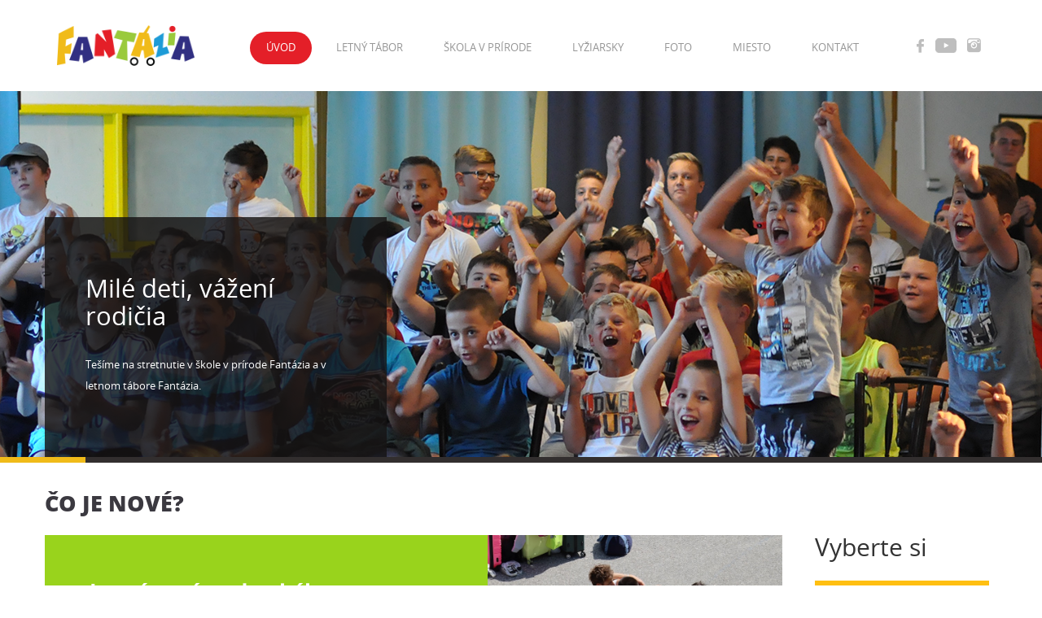

--- FILE ---
content_type: text/html; charset=UTF-8
request_url: https://fantazia.eu/
body_size: 78972
content:
<!DOCTYPE html>
<html lang="sk">
<head>
	<script src="https://web.cmp.usercentrics.eu/modules/autoblocker.js"></script>
  <script id="usercentrics-cmp" src="https://web.cmp.usercentrics.eu/ui/loader.js" data-settings-id="zbrWgXiHbeOxoQ" async></script>

	<meta charset="UTF-8">
	<meta name="viewport" content="width=device-width, initial-scale=1">
	<meta name="csrf-param" content="_csrf-frontend">
    <meta name="csrf-token" content="YklzanRjakYKJz5HTRsEMz0DSiAWIAMtKCs6BxgsGHM9DB8PEjsQIg==">

	<title>Fantázia | Fantázia</title>

	<meta name="keywords" content="">
	<meta name="description" content="">
	<meta name="author" content="Fantázia">

	<meta property="og:title" content="Fantázia | Fantázia">
	<meta property="og:description" content="">
	<meta property="og:url" content="/">
	<meta property="og:site_name" content="Fantázia">
	<meta property="og:image" content="/images/logo.jpg">

	<meta name="twitter:card" content="summary">
	<meta name="twitter:title" content="Fantázia | Fantázia">
	<meta name="twitter:description" content="">
	<meta name="twitter:image" content="/images/logo.jpg">

	<meta name="apple-mobile-web-app-title" content="Fantázia">
	<meta name="application-name" content="Fantázia">
	<meta name="msapplication-TileColor" content="#ffffff">
	<meta name="msapplication-TileImage" content="/images/logo.jpg">
	<meta name="theme-color" content="#ffffff">

	<meta http-equiv="X-UA-Compatible" content="IE=edge">

	
	<noscript></noscript>

	<link href="/assets/4f9a4cd3/css/bootstrap.css" rel="stylesheet">
<link href="/css/hamburgers.css" rel="stylesheet">
<link href="/css/style.css" rel="stylesheet">
<link href="/css/animate.css" rel="stylesheet"></head>
<body>

<script>
  (function(i,s,o,g,r,a,m){i['GoogleAnalyticsObject']=r;i[r]=i[r]||function(){
  (i[r].q=i[r].q||[]).push(arguments)},i[r].l=1*new Date();a=s.createElement(o),
  m=s.getElementsByTagName(o)[0];a.async=1;a.src=g;m.parentNode.insertBefore(a,m)
  })(window,document,'script','https://www.google-analytics.com/analytics.js','ga');

  ga('create', 'UA-3769119-3', 'auto');
  ga('send', 'pageview');

<!-- Google tag (gtag.js) --> <script async src="https://www.googletagmanager.com/gtag/js?id=AW-998086957"></script> <script> window.dataLayer = window.dataLayer || []; function gtag(){dataLayer.push(arguments);} gtag('js', new Date()); gtag('config', 'AW-998086957'); </script>

</script>

<!-- Facebook Pixel Code -->
<script>
!function(f,b,e,v,n,t,s){if(f.fbq)return;n=f.fbq=function(){n.callMethod?
n.callMethod.apply(n,arguments):n.queue.push(arguments)};if(!f._fbq)f._fbq=n;
n.push=n;n.loaded=!0;n.version='2.0';n.queue=[];t=b.createElement(e);t.async=!0;
t.src=v;s=b.getElementsByTagName(e)[0];s.parentNode.insertBefore(t,s)}(window,
document,'script','https://connect.facebook.net/en_US/fbevents.js');
fbq('init', '1210754339033823'); // Insert your pixel ID here.
fbq('track', 'PageView');
</script>
<noscript><img height="1" width="1" style="display:none"
src="https://www.facebook.com/tr?id=1210754339033823&ev=PageView&noscript=1"
/></noscript>
<!-- DO NOT MODIFY -->
<!-- End Facebook Pixel Code -->

	<header id="main-head">
		<div class="container">
			<a id="top-logo" href="/"><img src="/images/logo.png" alt="Fantázia"></a>
			<button class="hamburger hamburger--collapse" type="button">
				<span class="hamburger-box">
					<span class="hamburger-inner"></span>
				</span>
			</button>

			<div class="social">
				<a href="https://www.facebook.com/fantazia.eu/" class="facebook">Fantázia na Facebooku</a>
				<a href="https://www.youtube.com/user/rastonittnaus/videos" class="youtube">Fantázia na Youtube</a>
                <a href="https://www.instagram.com/tabor_fantazia/" class="instagram">Fantázia na Instagrame</a>
			</div>

			<nav id="top-nav">
				<a class="red active" href="/">Úvod</a><a class="orange" href="/letny-tabor">Letný tábor</a><a class="green" href="/skola-v-prirode">Škola v prírode</a><a class="blue" href="/lyziarsky-vycvik">Lyžiarsky</a><a class="green" href="/galeria">Foto</a><a class="blue" href="/miesto">Miesto</a><a class="red" href="/kontakt">Kontakt</a>
				<div class="social">
					<a href="https://www.facebook.com/fantazia.eu/" class="facebook">Fantázia na Facebooku</a>
					<a href="https://www.youtube.com/user/rastonittnaus/videos" class="youtube">Fantázia na Youtube</a>
                    <a href="https://www.instagram.com/tabor_fantazia/" class="instagram">Fantázia na Instagrame</a>
				</div>
			</nav>
		</div>
	</header>

	<main id="main-content">
		
<div id="slider-wrap">
	<div id="slider" data-cycle-pause-on-hover="true" data-cycle-slides="> .slide">
						<div class="slide" style="background-image: url(/images/slides/1.jpg?_=1766331678);">
					<div class="container">
						<div class="content big">
							<h3>Milé deti, vážení rodičia</h3>

							<p>Tešíme na stretnutie v škole v prírode Fantázia a v letnom tábore Fantázia.</p>

													</div>
					</div>
				</div>
							<div class="slide" style="background-image: url(/images/slides/stvorkolka.jpg?_=1766331678);">
					<div class="container">
						<div class="content big">
							<h3>Vo Fantázii si môžete denne vybrať z množstva klubov...</h3>

							<p>Moto klub - jazda na štvorkolke.</p>

													</div>
					</div>
				</div>
							<div class="slide" style="background-image: url(/images/slides/filmarsky-klub.jpg?_=1766331678);">
					<div class="container">
						<div class="content big">
							<h3>Filmársky klub</h3>

							<p>vo filmárskom klube si zahráte ako herci. K dispozícii kosými a rekvizity.</p>

													</div>
					</div>
				</div>
							<div class="slide" style="background-image: url(/images/slides/jazdecky-klub.jpg?_=1766331678);">
					<div class="container">
						<div class="content big">
							<h3>Jazdecký klub</h3>

							<p>Jazda a starostlivosť o koníka</p>

													</div>
					</div>
				</div>
							<div class="slide" style="background-image: url(/images/slides/vodacky-klub.jpg?_=1766331678);">
					<div class="container">
						<div class="content big">
							<h3>Vodácky klub</h3>

							<p>Na vodáckom klube sa deti povozia na raftových člnoch na vodnej nádrži Stará Myjava.</p>

													</div>
					</div>
				</div>
							<div class="slide" style="background-image: url(/images/slides/klub-rybolovu.jpg?_=1766331678);">
					<div class="container">
						<div class="content big">
							<h3>Klub rybolovu</h3>

							<p>Rybársky klub</p>

													</div>
					</div>
				</div>
				</div>

	<div id="slider-progress"><div></div></div>
</div>
<div class="container">

	<h1 class="title row">Čo je nové?</h1>

	<div class="row">
		<section class="col-sm-10 col-xs-12" id="posts">
					<article class="post-wrap row">
			<div class="text">
				<header><h2>Letná sezóna detského letného tábora Fantázia 2025 je ukončená!</h2></header>

				<main><p><p>&nbsp;</p>
<p class="p1">Skončil sa posledn&yacute; turnus letn&eacute;ho t&aacute;bora Fant&aacute;zia. Toto leto bolo pre n&aacute;s v&yacute;nimočn&eacute; &ndash; už 25 rokov spolu tvor&iacute;me Fant&aacute;ziu! Od roku 2001 pre&scaron;li na&scaron;imi turnusmi tis&iacute;ce det&iacute;, stovky ved&uacute;cich a nekonečno z&aacute;žitkov, na ktor&eacute; sa nezab&uacute;da. Ďakujeme v&scaron;etk&yacute;m rodičom, ktor&iacute; n&aacute;m aj tento rok dali d&ocirc;veru a deťom aj ved&uacute;cim za energiu, ktor&aacute; rob&iacute; Fant&aacute;ziu t&yacute;m, č&iacute;m je. Te&scaron;&iacute;me sa, že spolu zažijeme ďal&scaron;ie leto pln&eacute; hier, dobrodružstiev a priateľstiev! Sledujte fotky! &Aacute;&aacute;&aacute;&aacute;hojte!</p></p></main>

				<a class="gallery-link" href="/galeria/fantazia-2025">Prezrieť fotky</a>
				<div class="date">
					28 Aug<br> 2025				</div>
			</div>

			<figure class="image">
				<img src="/images/posts/letna-sezona-detskeho-letneho-tabora-fantazia-2025-je-ukonena.jpg" alt="Letná sezóna detského letného tábora Fantázia 2025 je ukončená!">			</figure>
		</article>
			<article class="post-wrap row">
			<div class="text">
				<header><h2>9. deň v detskom letnom tábore Fantázia – fantastický jarmok a rozlúčka</h2></header>

				<main><p><p>Predposledn&yacute; deň turnusu sme od&scaron;tartovali posledn&yacute;mi fantastick&yacute;mi klubmi. Popoludn&iacute; vyvrcholila celot&aacute;borov&aacute; s&uacute;ťaž obľ&uacute;ben&yacute;m <span class="s1"><strong>Fantastick&yacute;m t&aacute;borov&yacute;m jarmokom</strong></span>. Večer patril rozl&uacute;čke &ndash; nech&yacute;bali objatia ani doj&iacute;mav&eacute; slzy. Ako každ&yacute; deň, aj tento sme zakončili diskot&eacute;kou a rozpr&aacute;vkou v na&scaron;om kine. Pozrite si fotografie z tohto kr&aacute;sneho dňa v detskom letnom t&aacute;bore Fant&aacute;zia a prežite s nami e&scaron;te raz jedinečn&uacute; atmosf&eacute;ru! Zajtra, <strong>28.</strong><span class="s1"><strong>8. 2025&nbsp;</strong></span>mil&iacute; rodičia, si m&ocirc;žete pr&iacute;sť vyzdvihn&uacute;ť svoje deti v čase od <span class="s1"><strong>14:00 do 16:00</strong></span>.</p></p></main>

				<a class="gallery-link" href="/galeria/9-de-vo-fantazii-5">Prezrieť fotky</a>
				<div class="date">
					27 Aug<br> 2025				</div>
			</div>

			<figure class="image">
				<img src="/images/posts/9-de-v-detskom-letnom-tabore-fantazia-fantasticky-jarmok-a-rozluka.jpg" alt="9. deň v detskom letnom tábore Fantázia – fantastický jarmok a rozlúčka">			</figure>
		</article>
			<article class="post-wrap row">
			<div class="text">
				<header><h2>8. deň v detskom letnom tábore – Začarovaná krajina a súťaž Chlapec a dievča Fantázie</h2></header>

				<main><p><p>&Ocirc;smy deň v t&aacute;bore Fant&aacute;zia priniesol množstvo z&aacute;žitkov. Dopoludnie patrilo obľ&uacute;ben&yacute;m fantastick&yacute;m klubom. Popoludn&iacute; sme sa vydali na dobrodružn&uacute; cestu začarovanou krajinou a po olovrante pokračovali v ďal&scaron;&iacute;ch klubov&yacute;ch aktivit&aacute;ch. Cel&yacute; deň sa niesol aj v znamen&iacute; prest&iacute;žnej s&uacute;ťaže &bdquo;Chlapec a dievča Fant&aacute;zie&ldquo;, ktor&aacute; vyvrcholila večer sl&aacute;vnostn&yacute;m korunovan&iacute;m v&iacute;ťazov.&nbsp;A e&scaron;te n&aacute;s nav&scaron;t&iacute;vili aj stra&scaron;idl&aacute;!</p></p></main>

				<a class="gallery-link" href="/galeria/8-de-vo-fantazii-5">Prezrieť fotky</a>
				<div class="date">
					26 Aug<br> 2025				</div>
			</div>

			<figure class="image">
				<img src="/images/posts/8-de-v-detskom-letnom-tabore-zaarovana-krajina-a-sua-chlapec-a-dieva-fantazie-2.jpg" alt="8. deň v detskom letnom tábore – Začarovaná krajina a súťaž Chlapec a dievča Fantázie">			</figure>
		</article>
			<article class="post-wrap row">
			<div class="text">
				<header><h2>7. deň v detskom letnom tábore Fantázia – olympiáda a hudobný festival</h2></header>

				<main><p><p></p>
<p class="p1">Dopoludnie sme str&aacute;vili na Fantastickej olympi&aacute;de. Popoludn&iacute; sme pokračovali v klubov&yacute;ch aktivit&aacute;ch a v pr&iacute;prav&aacute;ch na večern&yacute; program, ktor&yacute; sa niesol v znamen&iacute; hudobn&eacute;ho festivalu pln&eacute;ho spevu, tanca a radosti. Nech&yacute;bala ani tradičn&aacute; diskot&eacute;ka a kino. Sledujte n&aacute;s &ndash; každ&yacute; deň prin&aacute;&scaron;ame nov&eacute; z&aacute;žitky!</p></p></main>

				<a class="gallery-link" href="/galeria/7-de-vo-fantazii-6">Prezrieť fotky</a>
				<div class="date">
					25 Aug<br> 2025				</div>
			</div>

			<figure class="image">
				<img src="/images/posts/7-de-v-detskom-letnom-tabore-fantazia-olympiada-a-hudobny-festival.jpg" alt="7. deň v detskom letnom tábore Fantázia – olympiáda a hudobný festival">			</figure>
		</article>
			<article class="post-wrap row">
			<div class="text">
				<header><h2>6.deň v tábore Fantázia – kluby, podnikanie a Gala</h2></header>

				<main><p><p>Dopoludnie patrilo klubom a batikovaniu, popoludn&iacute; sa deti pustili do rozbiehania vlastn&yacute;ch &bdquo;firiem&ldquo; a večer sa o skvel&uacute; z&aacute;bavu postarali na&scaron;i Fantastick&iacute; ved&uacute;ci na Galavečere. Sledujte fotky a nasajte prav&uacute; t&aacute;borov&uacute; atmosf&eacute;ru!</p></p></main>

				<a class="gallery-link" href="/galeria/6-de-vo-fantazii-6">Prezrieť fotky</a>
				<div class="date">
					24 Aug<br> 2025				</div>
			</div>

			<figure class="image">
				<img src="/images/posts/6de-v-tabore-fantazia-kluby-podnikanie-a-gala.jpg" alt="6.deň v tábore Fantázia – kluby, podnikanie a Gala">			</figure>
		</article>
			<article class="post-wrap row">
			<div class="text">
				<header><h2>5. deň v detskom letnom tábore Fantázia – kluby, záhada lesa a táborová opekačka</h2></header>

				<main><p><p>Piaty deň v na&scaron;om t&aacute;bore sme od&scaron;tartovali vo fantastick&yacute;ch kluboch. Popoludn&iacute; čakala deti nap&iacute;nav&aacute; &bdquo;z&aacute;hada lesa&ldquo;, ktor&uacute; rie&scaron;ili spoločne v t&iacute;moch. Po olovrante sme sa znovu pustili do klubov&yacute;ch činnost&iacute; a večer patril pravej t&aacute;borovej atmosf&eacute;re &ndash; nech&yacute;bala opekačka, diskot&eacute;ka ani rozpr&aacute;vka v kine. ???? Sledujte n&aacute;s, každ&yacute; deň pre v&aacute;s prid&aacute;vame nov&eacute; fotky pln&eacute; fantastick&yacute;ch z&aacute;žitkov!</p></p></main>

				<a class="gallery-link" href="/galeria/5-de-vo-fantazii-6">Prezrieť fotky</a>
				<div class="date">
					23 Aug<br> 2025				</div>
			</div>

			<figure class="image">
				<img src="/images/posts/5-de-v-detskom-letnom-tabore-fantazia-kluby-zahada-lesa-a-taborova-opekaka.jpg" alt="5. deň v detskom letnom tábore Fantázia – kluby, záhada lesa a táborová opekačka">			</figure>
		</article>
			<article class="post-wrap row">
			<div class="text">
				<header><h2>4. Fantastický deň</h2></header>

				<main><p><p>Dne&scaron;n&eacute; dopoludnie v t&aacute;bore Fant&aacute;zia patrilo obľ&uacute;ben&yacute;m Fantastick&yacute;m klubom. Popoludn&iacute; sme si užili s&uacute;ťaž &bdquo;Traf to&ldquo;, ktor&aacute; priniesla množstvo nap&iacute;nav&yacute;ch chv&iacute;ľ. Po olovrante sme sa znovu ponorili do klubov&yacute;ch aktiv&iacute;t. Večer sa niesol v znamen&iacute; talentu &ndash; počas programu &bdquo;Fant&aacute;zia m&aacute; talent&ldquo; predviedli na&scaron;i t&aacute;born&iacute;ci svoje jedinečn&eacute; vyst&uacute;penia. A deň sme tradične ukončili v t&aacute;borovom kine a na diskot&eacute;ke. Za nami je ďal&scaron;&iacute; nezabudnuteľn&yacute; deň pln&yacute; z&aacute;žitkov!</p></p></main>

				<a class="gallery-link" href="/galeria/4-de-vo-fantazii-6">Prezrieť fotky</a>
				<div class="date">
					22 Aug<br> 2025				</div>
			</div>

			<figure class="image">
				<img src="/images/posts/4-fantasticky-de-6.jpg" alt="4. Fantastický deň">			</figure>
		</article>
			<article class="post-wrap row">
			<div class="text">
				<header><h2>3. deň vo Fantázii</h2></header>

				<main><p><div id="polyglot__panel" style="left: 855px; top: 61px;">
<div class="polyglot__inner"><button class="polyglot__confirm-button"> <img src="safari-extension://179D5545-9F52-4A41-A15D-9C12EB7401F3/icon.png" alt="Translate" /> </button></div>
</div>
<p>&nbsp;</p>
<p class="p1">Dopoludnie patrilo obľ&uacute;ben&yacute;m Fantastick&yacute;m klubom, kde si každ&yacute; na&scaron;iel aktivitu podľa svojho gusta. Popoludn&iacute; sme si užili &scaron;portov&eacute; hry. Po olovrante sme sa vr&aacute;tili ku klubov&yacute;m aktivit&aacute;m. Večer od&scaron;tartovala tanečn&aacute; s&uacute;ťaž <span class="s1"><strong>Let&rsquo;s dance</strong></span>, ktor&aacute; rozpr&uacute;dila veľk&uacute; z&aacute;bavu. V tanci sme pokračovali na diskot&eacute;ke a deň sme zakončili rozpr&aacute;vkou v kine. Sledujte na&scaron;e nov&eacute; fotky!</p></p></main>

				<a class="gallery-link" href="/galeria/3-de-vo-fantazii-4">Prezrieť fotky</a>
				<div class="date">
					21 Aug<br> 2025				</div>
			</div>

			<figure class="image">
				<img src="/images/posts/3-de-vo-fantazii-2.jpg" alt="3. deň vo Fantázii">			</figure>
		</article>
			<article class="post-wrap row">
			<div class="text">
				<header><h2>2. deň v detskom letnom tábore Fantázia – kluby a Klobúkovácia</h2></header>

				<main><p><p>Dne&scaron;n&eacute; dopoludnie patrilo na&scaron;im fantastick&yacute;m klubom, kde si každ&yacute; na&scaron;iel svoju obľ&uacute;ben&uacute; aktivitu. Popoludn&iacute; sme sa venovali pr&iacute;prave na večern&yacute; program a po olovrante sme pokračovali v kluboch. Večer vyvrcholil sl&aacute;vnostnou Klob&uacute;kov&aacute;ciou, diskot&eacute;kou a kinom. ???? Nov&eacute; fotky z druh&eacute;ho dňa n&aacute;jdete v na&scaron;ej gal&eacute;rii!</p></p></main>

				<a class="gallery-link" href="/galeria/2-de-vo-fantazii-4">Prezrieť fotky</a>
				<div class="date">
					20 Aug<br> 2025				</div>
			</div>

			<figure class="image">
				<img src="/images/posts/2-de-v-detskom-letnom-tabore-kluby-a-klobukovacia.jpg" alt="2. deň v detskom letnom tábore Fantázia – kluby a Klobúkovácia">			</figure>
		</article>
			<article class="post-wrap row">
			<div class="text">
				<header><h2>1. deň v detskom letnom tábore Fantázia – príchod detí, Tipovačka a diskotéka</h2></header>

				<main><p><p></p>
<p class="p1">Dnes sa začal 6. turnus detsk&eacute;ho letn&eacute;ho t&aacute;bora Fant&aacute;zia! Popoludn&iacute; k n&aacute;m prich&aacute;dzali t&aacute;born&iacute;ci so svojimi rodičmi, ubytovali sa a začali spozn&aacute;vať nov&yacute;ch kamar&aacute;tov aj svojich ved&uacute;cich. Po chutnej večeri n&aacute;s čakala z&aacute;bavn&aacute; Tipovačka a prv&yacute; večer sme zakončili diskot&eacute;kou a kinom. ???? Sledujte n&aacute;s &ndash; každ&yacute; deň v&aacute;m prinesieme nov&eacute; fotografie z n&aacute;&scaron;ho t&aacute;bora!</p></p></main>

				<a class="gallery-link" href="/galeria/1-de-vo-fantazii-4">Prezrieť fotky</a>
				<div class="date">
					19 Aug<br> 2025				</div>
			</div>

			<figure class="image">
				<img src="/images/posts/1-de-v-detskom-letnom-tabore-fantazia-prichod-deti-tipovaka-a-diskoteka.jpg" alt="1. deň v detskom letnom tábore Fantázia – príchod detí, Tipovačka a diskotéka">			</figure>
		</article>
			<article class="post-wrap row">
			<div class="text">
				<header><h2>10. deň v detskom letnom tábore Fantázia – koniec turnusu plný emócií a zážitkov</h2></header>

				<main><p><p></p>
<p class="p1">Desať dn&iacute; pln&yacute;ch dobrodružstiev je za nami! Posledn&yacute; deň sa niesol v znamen&iacute; spomienok, radosti a priateľsk&yacute;ch objat&iacute;. Deti sa rozl&uacute;čili so svojimi kamar&aacute;tmi a ved&uacute;cimi a odniesli si domov množstvo kr&aacute;snych z&aacute;žitkov. Ďakujeme, že ste boli s nami! Deti do posledn&eacute;ho 6. turnusu čak&aacute;me v utorok 19.8.2025 od 14:00 do 16:00. &Aacute;&aacute;&aacute;&aacute;&aacute;hojte!</p></p></main>

				<a class="gallery-link" href="/galeria/5-turnus">Prezrieť fotky</a>
				<div class="date">
					17 Aug<br> 2025				</div>
			</div>

			<figure class="image">
				<img src="/images/posts/10-de-v-detskom-letnom-tabore-fantazia-koniec-turnusu-plny-emocii-a-zaitkov-2.jpg" alt="10. deň v detskom letnom tábore Fantázia – koniec turnusu plný emócií a zážitkov">			</figure>
		</article>
			<article class="post-wrap row">
			<div class="text">
				<header><h2>9. deň v detskom letnom tábore – fantastický jarmok a rozlúčka</h2></header>

				<main><p><p>Predposledn&yacute; deň turnusu sme začali posledn&yacute;mi klubov&yacute;mi aktivitami a popoludn&iacute; n&aacute;s čakal sl&aacute;vnostn&yacute; Fantastick&yacute; jarmok. Večer patril spoločnej rozl&uacute;čke plnej objat&iacute;, smiechu aj doj&iacute;mav&yacute;ch chv&iacute;ľ. Program sme zakončili diskot&eacute;kou a rozpr&aacute;vkou v kine. ???? Pozrite si fotky a prežite tento kr&aacute;sny deň spolu s nami!</p>
<p><strong>Zajtra (nedeľa 17. 8.), mil&iacute; rodičia, si m&ocirc;žete vyzdvihn&uacute;ť svoje ratolesti medzi 14:00 &ndash; 16:00.</strong></p>
<p>&nbsp;</p></p></main>

				<a class="gallery-link" href="/galeria/9-de-vo-fantazii-4">Prezrieť fotky</a>
				<div class="date">
					16 Aug<br> 2025				</div>
			</div>

			<figure class="image">
				<img src="/images/posts/9-de-v-detskom-letnom-tabore-fantasticky-jarmok-a-rozluka.jpg" alt="9. deň v detskom letnom tábore – fantastický jarmok a rozlúčka">			</figure>
		</article>
			<article class="post-wrap row">
			<div class="text">
				<header><h2>8. deň v detskom letnom tábore – Začarovaná krajina a súťaž Chlapec a dievča Fantázie</h2></header>

				<main><p><p><span style="font-weight: 400;">&Ocirc;smy deň priniesol množstvo z&aacute;žitkov. Dopoludnie patrilo na&scaron;im obľ&uacute;ben&yacute;m klubom, popoludn&iacute; sme sa vydali na cestu začarovanou krajinou. Večer patril obľ&uacute;benej s&uacute;ťaži o titul Chlapca a dievča Fant&aacute;zie, ktor&aacute; priniesla veľa smiechu, radosti a skvel&yacute;ch momentov. Po diskot&eacute;ke a kine n&aacute;s nav&scaron;t&iacute;vili aj stra&scaron;idl&aacute;! &nbsp;Fotky z tohto dňa n&aacute;jdete v na&scaron;ej gal&eacute;rii &ndash; sledujte n&aacute;s!</span></p></p></main>

				<a class="gallery-link" href="/galeria/8-de-vo-fantazii-4">Prezrieť fotky</a>
				<div class="date">
					15 Aug<br> 2025				</div>
			</div>

			<figure class="image">
				<img src="/images/posts/8-de-v-detskom-letnom-tabore-zaarovana-krajina-a-sua-chlapec-a-dieva-fantazie.jpg" alt="8. deň v detskom letnom tábore – Začarovaná krajina a súťaž Chlapec a dievča Fantázie">			</figure>
		</article>
			<article class="post-wrap row">
			<div class="text">
				<header><h2>7. deň v detskom letnom tábore Fantázia – olympiáda a hudobný festival</h2></header>

				<main><p><p><span style="font-weight: 400;">Dopoludnie patrilo sl&aacute;vnostnej Fantastickej olympi&aacute;de. Popoludn&iacute; sme pokračovali klubov&yacute;mi aktivitami a pripravovali sa na večern&eacute; vyst&uacute;penia. Večer sme si naplno užili hudobn&yacute; festival pln&yacute; tanca, spevu a svetozn&aacute;mych interpretov. Deň sme ukončili diskot&eacute;kou a kinom. Sledujte na&scaron;e fotky a buďte pri tom!</span></p></p></main>

				<a class="gallery-link" href="/galeria/7-de-vo-fantazii-5">Prezrieť fotky</a>
				<div class="date">
					14 Aug<br> 2025				</div>
			</div>

			<figure class="image">
				<img src="/images/posts/7-de-v-detskom-letnom-tabore-olympiada-a-hudobny-festival.jpg" alt="7. deň v detskom letnom tábore Fantázia – olympiáda a hudobný festival">			</figure>
		</article>
			<article class="post-wrap row">
			<div class="text">
				<header><h2>6.	deň v tábore Fantázia – kluby, kúpanie, podnikanie a Gala</h2></header>

				<main><p><p>Dopoludnia kluby a batikovanie, po&nbsp;obede k&uacute;panie, popoludn&iacute; deti rozbiehali vlastn&eacute; &bdquo;firmy&ldquo; a večer to roztočili na&scaron;i Fantastick&iacute; ved&uacute;ci na talentovej show. Sledujte fotky a zažite t&uacute; prav&uacute; t&aacute;borov&uacute; atmosf&eacute;ru!</p>
<p>&nbsp;</p></p></main>

				<a class="gallery-link" href="/galeria/6-de-vo-fantazii-5">Prezrieť fotky</a>
				<div class="date">
					13 Aug<br> 2025				</div>
			</div>

			<figure class="image">
				<img src="/images/posts/6-de-v-tabore-fantazia-kluby-kupanie-podnikanie-a-gala.jpg" alt="6.	deň v tábore Fantázia – kluby, kúpanie, podnikanie a Gala">			</figure>
		</article>
			<article class="post-wrap row">
			<div class="text">
				<header><h2>5. deň v tábore Fantázia – záhada lesa a večerná opekačka</h2></header>

				<main><p><p>Dopoludnie piateho dňa sme str&aacute;vili v na&scaron;ich obľ&uacute;ben&yacute;ch fantastick&yacute;ch kluboch. Popoludn&iacute; n&aacute;s čakala nap&iacute;nav&aacute; hra &ndash; rie&scaron;enie z&aacute;hady lesa, ktor&aacute; preverila bystr&eacute; hlavy aj t&iacute;mov&uacute; spolupr&aacute;cu. Po olovrante sme sa op&auml;ť ponorili do klubov&yacute;ch aktiv&iacute;t a deň sme zakončili vo veľkom &scaron;t&yacute;le &ndash; pravou t&aacute;borovou opekačkou, veselou diskot&eacute;kou a kinom.. Sledujte n&aacute;s &ndash; každ&yacute; deň prin&aacute;&scaron;ame nov&eacute; fotografie z n&aacute;&scaron;ho t&aacute;bora Fant&aacute;zia pln&eacute;ho z&aacute;žitkov!</p></p></main>

				<a class="gallery-link" href="/galeria/5-de-vo-fantazii-5">Prezrieť fotky</a>
				<div class="date">
					12 Aug<br> 2025				</div>
			</div>

			<figure class="image">
				<img src="/images/posts/5-de-v-tabore-fantazia-zahada-lesa-a-veerna-opekaka.jpg" alt="5. deň v tábore Fantázia – záhada lesa a večerná opekačka">			</figure>
		</article>
			<article class="post-wrap row">
			<div class="text">
				<header><h2>4. Fantastický deň</h2></header>

				<main><p><p>&nbsp;</p>
<p class="p1">Dopoludnie sme str&aacute;vili v na&scaron;ich obľ&uacute;ben&yacute;ch fantastick&yacute;ch kluboch. Popoludn&iacute; n&aacute;s čakala z&aacute;bavn&aacute; hra <em>Traf to!</em>&nbsp;Po olovrante sme sa op&auml;ť ponorili do klubov&yacute;ch aktiv&iacute;t. Večer patril veľkej show <em>Fant&aacute;zia m&aacute; talent</em>, kde deti predviedli svoju kreativitu, &scaron;ikovnosť aj odvahu. A ako vždy, nech&yacute;balo ani t&aacute;borov&eacute; kino a vesel&aacute; diskot&eacute;ka. Nezabudnite si pozrieť najnov&scaron;ie fotografie z n&aacute;&scaron;ho detsk&eacute;ho letn&eacute;ho t&aacute;bora Fant&aacute;zia.</p></p></main>

				<a class="gallery-link" href="/galeria/4-de-vo-fantazii-5">Prezrieť fotky</a>
				<div class="date">
					11 Aug<br> 2025				</div>
			</div>

			<figure class="image">
				<img src="/images/posts/4-fantasticky-de-5.jpg" alt="4. Fantastický deň">			</figure>
		</article>
			<article class="post-wrap row">
			<div class="text">
				<header><h2>3. Fantastický deň v tábore Fantázia</h2></header>

				<main><p><p></p>
<p class="p1">Dne&scaron;ok v t&aacute;bore Fant&aacute;zia sme začali pln&iacute; energie &ndash; dopoludnie patrilo obľ&uacute;ben&yacute;m Fantastick&yacute;m klubom. Popoludn&iacute; sme vyrazili von a pustili sa do z&aacute;bavn&yacute;ch &scaron;portov&yacute;ch hier, pri ktor&yacute;ch nech&yacute;balo nasadenie, t&iacute;mov&yacute; duch ani dobr&aacute; n&aacute;lada. Po olovrante sme sa op&auml;ť vr&aacute;tili k aktivit&aacute;m v kluboch, kde vl&aacute;dla skvel&aacute; atmosf&eacute;ra. Večer patril rytmom hudby &ndash; na tanečnej s&uacute;ťaži Let&rsquo;s dance to &uacute;častn&iacute;ci poriadne roztočili! A v tanci sme pokračovali aj na večernej diskot&eacute;ke. Nevynechali sme ani rozpr&aacute;vku v kine. Nezabudnite si pozrieť nov&eacute; fotografie!</p></p></main>

				<a class="gallery-link" href="/galeria/3-de-vo-fantazii-3">Prezrieť fotky</a>
				<div class="date">
					10 Aug<br> 2025				</div>
			</div>

			<figure class="image">
				<img src="/images/posts/3-fantasticky-de-v-tabore-fantazia.jpg" alt="3. Fantastický deň v tábore Fantázia">			</figure>
		</article>
			<article class="post-wrap row">
			<div class="text">
				<header><h2>2. deň v detskom letnom tábore Fantázia</h2></header>

				<main><p><p></p>
<p class="p1">Dne&scaron;n&yacute; deň sme od&scaron;tartovali s dobrou n&aacute;ladou a pln&iacute; očak&aacute;van&iacute;! Dopoludnie patrilo fantastick&yacute;m klubom, kde si každ&yacute; na&scaron;iel to svoje. Popoludn&iacute; sme sa s chuťou pustili do pr&iacute;prav na večern&yacute; program a po olovrante sme pokračovali v kluboch. Večer sme si užili sl&aacute;vnostn&uacute; Klob&uacute;kov&aacute;ciu, poriadnu diskot&eacute;ku a nech&yacute;balo ani obľ&uacute;ben&eacute; t&aacute;borov&eacute; kino. Pozrite si nov&eacute; fotografie z detsk&eacute;ho letn&eacute;ho t&aacute;bora Fant&aacute;zia v na&scaron;ej fotogal&eacute;rii &ndash; nech ste pri tom spolu s nami!</p></p></main>

				<a class="gallery-link" href="/galeria/2-de-vo-fantazii-3">Prezrieť fotky</a>
				<div class="date">
					09 Aug<br> 2025				</div>
			</div>

			<figure class="image">
				<img src="/images/posts/2-de-v-detskom-letnom-tabore-fantazia.jpg" alt="2. deň v detskom letnom tábore Fantázia">			</figure>
		</article>
			<article class="post-wrap row">
			<div class="text">
				<header><h2>Začal 5. turnus letného detského tábora Fantázia!</h2></header>

				<main><p><p></p>
<p class="p1">Popoludn&iacute; sa n&aacute;&scaron; are&aacute;l op&auml;ť naplnil novou energiou &ndash; od 14:00 začali prich&aacute;dzať t&aacute;born&iacute;ci so svojimi rodičmi. Po ubytovan&iacute; a prv&yacute;ch zoznamovac&iacute;ch chv&iacute;ľach sme si v&scaron;etci spoločne pochutnali na večeri. Večer pokračoval obľ&uacute;benou hrou Tipovačka, pri ktorej nech&yacute;bal smiech ani prekvapenia. Na z&aacute;ver sme si užili tanečn&yacute; parket a rozpr&aacute;vku v na&scaron;om t&aacute;borovom&nbsp;kine. Program m&aacute;me nabit&yacute; a už teraz sa te&scaron;&iacute;me na ďal&scaron;ie fantastick&eacute; dni! Sledujte n&aacute;s, čoskoro v&aacute;m prinesieme nov&eacute; z&aacute;žitky!</p></p></main>

				<a class="gallery-link" href="/galeria/1-de-vo-fantazii-3">Prezrieť fotky</a>
				<div class="date">
					08 Aug<br> 2025				</div>
			</div>

			<figure class="image">
				<img src="/images/posts/zaal-5-turnus-letneho-detskeho-tabora-fantazia.jpg" alt="Začal 5. turnus letného detského tábora Fantázia!">			</figure>
		</article>
			<article class="post-wrap row">
			<div class="text">
				<header><h2>10. deň v detskom letnom tábore Fantázia – koniec turnusu plný emócií a zážitkov</h2></header>

				<main><p><div id="polyglot__panel" style="left: 1108px; top: 37px;">
<div class="polyglot__inner"><button class="polyglot__confirm-button"> <img src="safari-extension://3B83F9F3-8D9A-4922-980C-450E0688C66F/icon.png" alt="Translate" /> </button></div>
</div>
<p></p>
<p class="p1">Desať dn&iacute; pln&yacute;ch dobrodružstiev je za nami! Posledn&yacute; deň sa niesol v znamen&iacute; spomienok, radosti a priateľsk&yacute;ch objat&iacute;. Deti sa rozl&uacute;čili so svojimi kamar&aacute;tmi a ved&uacute;cimi a odniesli si domov množstvo kr&aacute;snych z&aacute;žitkov. Ďakujeme, že ste boli s nami &ndash; fotografie z konca turnusu n&aacute;jdete vo fotogal&eacute;rii n&aacute;&scaron;ho detsk&eacute;ho letn&eacute;ho t&aacute;bora Fant&aacute;zia!&nbsp;<span class="s1"><strong>&Aacute;&aacute;&aacute;&aacute;&aacute;hojte!&nbsp;</strong></span><span class="s2">Deti, ktor&eacute; sa te&scaron;ia na ďal&scaron;&iacute;, v porad&iacute; už <strong>5.</strong>&nbsp;</span><strong>&nbsp;turnus</strong><span class="s2">, priv&iacute;tame </span><strong>v piatok&nbsp;8.8. od 14:00 do 16:00 hod.</strong></p></p></main>

				<a class="gallery-link" href="/galeria/4-turnus">Prezrieť fotky</a>
				<div class="date">
					06 Aug<br> 2025				</div>
			</div>

			<figure class="image">
				<img src="/images/posts/10-de-v-detskom-letnom-tabore-fantazia-koniec-turnusu-plny-emocii-a-zaitkov.jpg" alt="10. deň v detskom letnom tábore Fantázia – koniec turnusu plný emócií a zážitkov">			</figure>
		</article>
			<article class="post-wrap row">
			<div class="text">
				<header><h2>9.  deň v detskom letnom tábore Fantázia – fantastický jarmok a spoločná rozlúčka</h2></header>

				<main><p><p><span style="font-weight: 400;">Predposledn&yacute; deň n&aacute;&scaron;ho turnusu sme si dopoludnia užili v posledn&yacute;ch fantastick&yacute;ch kluboch a popoludn&iacute; vyvrcholila celot&aacute;borov&aacute; s&uacute;ťaž obľ&uacute;ben&yacute;m </span><strong>Fantastick&yacute;m jarmokom</strong><span style="font-weight: 400;">. Večer patril veľkej rozl&uacute;čke &ndash; nech&yacute;bali objatia, smiech ani doj&iacute;mav&eacute; slzy. Ako každ&yacute; deň, aj tento sme zakončili </span><strong>diskot&eacute;kou a rozpr&aacute;vkou v na&scaron;om kine</strong><span style="font-weight: 400;">. Pozrite si fotografie z tohto kr&aacute;sneho dňa v </span><strong>detskom letnom t&aacute;bore Fant&aacute;zia</strong><span style="font-weight: 400;"> a prežite tieto chv&iacute;le spolu s nami e&scaron;te raz! </span><strong>Zajtra (6. 6. 2025)</strong><span style="font-weight: 400;">, mil&iacute; rodičia, si m&ocirc;žete pr&iacute;sť vyzdvihn&uacute;ť svoje ratolesti </span><strong>od 14:00 do 16:00</strong><span style="font-weight: 400;">.</span></p></p></main>

				<a class="gallery-link" href="/galeria/9-de-vo-fantazii-3">Prezrieť fotky</a>
				<div class="date">
					05 Aug<br> 2025				</div>
			</div>

			<figure class="image">
				<img src="/images/posts/9-de-v-detskom-letnom-tabore-fantasticky-jarmok-a-spolona-rozluka.jpg" alt="9.  deň v detskom letnom tábore Fantázia – fantastický jarmok a spoločná rozlúčka">			</figure>
		</article>
			<article class="post-wrap row">
			<div class="text">
				<header><h2>8. deň vo Fantázii</h2></header>

				<main><p><div id="polyglot__panel" style="left: 843px; top: 37px;">
<div class="polyglot__inner"><button class="polyglot__confirm-button"> <img src="safari-extension://EBD81D09-1E76-459A-9E8A-F3987EADBFB4/icon.png" alt="Translate" /> </button></div>
</div>
<p></p>
<p class="p1">&Ocirc;smy deň bol pln&yacute; dobrodružstiev &ndash;&nbsp;dne&scaron;n&eacute; dopoludnie patrilo sl&aacute;vnostnej Fantastickej olympi&aacute;de, popoludnie&nbsp;sme str&aacute;vili v na&scaron;ich fantastick&yacute;ch kluboch a putovali sme aj začarovanou krajinou. Večer vyvrcholil obľ&uacute;benou s&uacute;ťažou o titul Chlapca a dievča Fant&aacute;zie. Fotografie z dne&scaron;n&eacute;ho&nbsp;dňa n&aacute;jdete v na&scaron;ej gal&eacute;rii &ndash; sledujte detsk&yacute; letn&yacute; t&aacute;bor Fant&aacute;zia!</p></p></main>

				<a class="gallery-link" href="/galeria/8-de-vo-fantazii-3">Prezrieť fotky</a>
				<div class="date">
					04 Aug<br> 2025				</div>
			</div>

			<figure class="image">
				<img src="/images/posts/8-de-vo-fantazii-3.jpg" alt="8. deň vo Fantázii">			</figure>
		</article>
			<article class="post-wrap row">
			<div class="text">
				<header><h2>7. deň vo Fantázii</h2></header>

				<main><p><p><span style="font-weight: 400;">Dne&scaron;n&eacute; dopoludnie patrilo na&scaron;im Fantastick&yacute;m klubom. Popoludn&iacute; sme sa venovali klubov&yacute;m aktivit&aacute;m a pr&iacute;prave večern&yacute;ch vyst&uacute;pen&iacute;. Večer sme si užili hudobn&yacute; festival, pln&yacute; tanca, hudby a radosti. Ani dnes nemohli ch&yacute;bať diskot&eacute;ka a kino. Sledujte n&aacute;s!</span></p></p></main>

				<a class="gallery-link" href="/galeria/7-de-vo-fantazii-4">Prezrieť fotky</a>
				<div class="date">
					03 Aug<br> 2025				</div>
			</div>

			<figure class="image">
				<img src="/images/posts/7-de-vo-fantazii-3.jpg" alt="7. deň vo Fantázii">			</figure>
		</article>
			<article class="post-wrap row">
			<div class="text">
				<header><h2>6. deň v detskom letnom tábore Fantázia – podnikanie, Gala </h2></header>

				<main><p><p><span style="font-weight: 400;">Dopoludnie sme venovali na&scaron;im fantastick&yacute;m klubom a popoludn&iacute; sa deti pustili do zakladania vlastn&yacute;ch "firiem" v r&aacute;mci programu Fantastick&eacute; podnikanie. Večer sa predstavili v Gala programe na&scaron;i ved&uacute;ci.&nbsp; No a nem&ocirc;žeme zabudn&uacute;ť na diskot&eacute;ku a kino. Sledujte na&scaron;e fotografie a zažite atmosf&eacute;ru detsk&eacute;ho letn&eacute;ho t&aacute;bora spolu s nami!</span></p></p></main>

				<a class="gallery-link" href="/galeria/6-de-vo-fantazii-4">Prezrieť fotky</a>
				<div class="date">
					02 Aug<br> 2025				</div>
			</div>

			<figure class="image">
				<img src="/images/posts/6-de-v-detskom-letnom-tabore-fantazia-podnikanie-gala.jpg" alt="6. deň v detskom letnom tábore Fantázia – podnikanie, Gala ">			</figure>
		</article>
			<article class="post-wrap row">
			<div class="text">
				<header><h2>5. deň v detskom letnom tábore Fantázia – záhada lesa a táborová opekačka</h2></header>

				<main><p><p><strong><span style="font-weight: 400;">Dopoludnie piateho dňa v na&scaron;om </span>detskom letnom t&aacute;bore<span style="font-weight: 400;"> patrilo obľ&uacute;ben&yacute;m fantastick&yacute;m klubom. Popoludn&iacute; deti spoločne rie&scaron;ili </span>z&aacute;hadu lesa<span style="font-weight: 400;"> a po olovrante sa vr&aacute;tili ku klubov&yacute;m aktivit&aacute;m. Deň sme zakončili pravou t&aacute;borovou opekačkou, diskot&eacute;kou a kinom. Sledujte n&aacute;s &ndash; každ&yacute; deň prid&aacute;vame </span>čerstv&eacute; fotografie z n&aacute;&scaron;ho detsk&eacute;ho letn&eacute;ho t&aacute;bora<span style="font-weight: 400;"> Fant&aacute;zia pln&eacute;ho z&aacute;žitkov a z&aacute;bavy!</span></strong></p></p></main>

				<a class="gallery-link" href="/galeria/5-de-vo-fantazii-4">Prezrieť fotky</a>
				<div class="date">
					01 Aug<br> 2025				</div>
			</div>

			<figure class="image">
				<img src="/images/posts/5-de-v-detskom-letnom-tabore-fantazia-zahada-lesa-a-taborova-opekaka.jpg" alt="5. deň v detskom letnom tábore Fantázia – záhada lesa a táborová opekačka">			</figure>
		</article>
			<article class="post-wrap row">
			<div class="text">
				<header><h2>4. Fantastický deň</h2></header>

				<main><p><p><span style="font-weight: 400;">Dopoludnie v t&aacute;bore Fant&aacute;zia sme venovali na&scaron;im obľ&uacute;ben&yacute;m Fantastick&yacute;m klubom. Popoludn&iacute; n&aacute;s čakala z&aacute;bavn&aacute; s&uacute;ťaž &bdquo;Traf to&ldquo;, ktor&aacute; priniesla veľa smiechu a nap&auml;t&yacute;ch momentov. Po olovrante sme sa op&auml;ť vr&aacute;tili k obľ&uacute;ben&yacute;m klubov&yacute;m aktivit&aacute;m. Večer patril talentom &ndash; počas programu &bdquo;Fant&aacute;zia m&aacute; talent&ldquo; predviedli na&scaron;i t&aacute;born&iacute;ci svoje skvel&eacute; vyst&uacute;penia. A ako vždy, deň sme zakončili t&aacute;borov&yacute;m kinom a diskot&eacute;kou. Ďal&scaron;&iacute; deň pln&yacute; z&aacute;žitkov je za nami!</span></p></p></main>

				<a class="gallery-link" href="/galeria/4-de-vo-fantazii-4">Prezrieť fotky</a>
				<div class="date">
					31 Júl<br> 2025				</div>
			</div>

			<figure class="image">
				<img src="/images/posts/4-fantasticky-de-4.jpg" alt="4. Fantastický deň">			</figure>
		</article>
			<article class="post-wrap row">
			<div class="text">
				<header><h2>3. deň vo Fantázii</h2></header>

				<main><p><p><span style="font-weight: 400;">R&aacute;no patrilo obľ&uacute;ben&yacute;m Fantastick&yacute;m klubom, kde si každ&yacute; na&scaron;iel aktivitu podľa svojho gusta. Popoludn&iacute; sme vyrazili von a naplno si užili &scaron;portov&eacute; hry. Po olovrante sme sa op&auml;ť vr&aacute;tili ku klubov&yacute;m aktivit&aacute;m, kde vl&aacute;dla v&yacute;born&aacute; n&aacute;lada. Večer sme sa nechali strhn&uacute;ť hudbou &ndash; tanečn&aacute; s&uacute;ťaž Let&rsquo;s dance rozpr&uacute;dila poriadnu z&aacute;bavu a v tanci sme pokračovali aj na diskot&eacute;ke! Samozrejme nech&yacute;bala rozpr&aacute;vka v t&aacute;borovom kine. Sledujte n&aacute;s!</span></p></p></main>

				<a class="gallery-link" href="/galeria/3-de-vo-fantazii-2">Prezrieť fotky</a>
				<div class="date">
					30 Júl<br> 2025				</div>
			</div>

			<figure class="image">
				<img src="/images/posts/3-de-vo-fantazii.jpg" alt="3. deň vo Fantázii">			</figure>
		</article>
			<article class="post-wrap row">
			<div class="text">
				<header><h2>2. deň vo Fantázii</h2></header>

				<main><p><p><span style="font-weight: 400;">Dnes dopoludnia sme si užili kopec z&aacute;bavy na prv&yacute;ch&nbsp; fantastick&yacute;ch </span><strong>kluboch</strong><span style="font-weight: 400;">. Poobede sme sa venovali pr&iacute;prave na </span><strong>večern&yacute; program</strong><span style="font-weight: 400;">, a aby toho nebolo m&aacute;lo, po olovrante sme si </span><strong>kluby zopakovali</strong><span style="font-weight: 400;">. Deň sme zakončili sl&aacute;vnostnou </span><strong>Klob&uacute;kov&aacute;ciou</strong><span style="font-weight: 400;">, </span><strong>diskot&eacute;kou</strong><span style="font-weight: 400;"> a </span><strong>kinom</strong><span style="font-weight: 400;">. Fotografie z dne&scaron;n&eacute;ho dňa si m&ocirc;žete pozrieť v </span><strong>fotogal&eacute;rii</strong><span style="font-weight: 400;">!</span></p></p></main>

				<a class="gallery-link" href="/galeria/2-de-vo-fantazii-2">Prezrieť fotky</a>
				<div class="date">
					29 Júl<br> 2025				</div>
			</div>

			<figure class="image">
				<img src="/images/posts/2-de-vo-fantazii-4.jpg" alt="2. deň vo Fantázii">			</figure>
		</article>
			<article class="post-wrap row">
			<div class="text">
				<header><h2>Štartujeme štvrtý turnus!</h2></header>

				<main><p><p>Dnes popoludn&iacute; sa t&aacute;bor Fant&aacute;zia zaplnil smiechom a očak&aacute;van&iacute;m nov&yacute;ch dobrodružstiev. Deti dorazili s dobrou n&aacute;ladou a kuframi pln&yacute;mi energie. Najprv sme sa vybalili, zoznamovali, spoznali priestory Fant&aacute;zie a po dobrej večeri n&aacute;s čakala skvel&aacute;&nbsp;Tipovačka. Na z&aacute;ver nech&yacute;bala diskot&eacute;ka a kino. Sledujte n&aacute;s! Fotky prid&aacute;vame každ&yacute; deň!</p></p></main>

				<a class="gallery-link" href="/galeria/1-de-vo-fantazii-2">Prezrieť fotky</a>
				<div class="date">
					28 Júl<br> 2025				</div>
			</div>

			<figure class="image">
				<img src="/images/posts/tartujeme-tvrty-turnus.jpg" alt="Štartujeme štvrtý turnus!">			</figure>
		</article>
			<article class="post-wrap row">
			<div class="text">
				<header><h2>Skončil 3. turnus tábora Fantázia 2025</h2></header>

				<main><p><p></p>
<p class="p1">Dnes sme ukončili tret&iacute; turnus n&aacute;&scaron;ho letn&eacute;ho t&aacute;bora Fant&aacute;zia. Ver&iacute;me, že ste si s nami užili kopec z&aacute;bavy, spoznali nov&yacute;ch kamar&aacute;tov a odniesli si nezabudnuteľn&eacute; z&aacute;žitky. Už teraz sa te&scaron;&iacute;me, kedy sa op&auml;ť stretneme! Prajeme v&aacute;m kr&aacute;sny zvy&scaron;ok leta a veľa &uacute;smevov. <span class="s1"><strong>&Aacute;&aacute;&aacute;&aacute;&aacute;hojte!&nbsp;</strong></span><span class="s2">Deti, ktor&eacute; sa te&scaron;ia na n&aacute;&scaron; </span><strong>&scaron;tvrt&yacute; turnus</strong><span class="s2">, priv&iacute;tame </span><strong>v pondelok 28.7. od 14:00 do 16:00 hod.</strong></p></p></main>

				<a class="gallery-link" href="/galeria/3-turnus">Prezrieť fotky</a>
				<div class="date">
					26 Júl<br> 2025				</div>
			</div>

			<figure class="image">
				<img src="/images/posts/skonil-3-turnus-tabora-fantazia-2025.jpg" alt="Skončil 3. turnus tábora Fantázia 2025">			</figure>
		</article>
			<article class="post-wrap row">
			<div class="text">
				<header><h2>9. deň vo Fantázii</h2></header>

				<main><p><p><span style="font-weight: 400;">Predposledn&yacute;, deviaty deň tretieho turnusu bol pln&yacute; z&aacute;žitkov a radosti. Doobeda sme naplno žili na&scaron;imi obľ&uacute;ben&yacute;mi fantastick&yacute;mi klubmi. Popoludn&iacute; sme rozdali posledn&eacute; žet&oacute;ny, ocenili v&iacute;ťazov s&uacute;ťaž&iacute; a potom to cel&eacute; roztočil farebn&yacute; a vesel&yacute; fantastick&yacute; jarmok. Večer pri&scaron;lo to, čo k t&aacute;boru patr&iacute; &ndash; spoločn&aacute; rozl&uacute;čka, objatia aj slzy. A ako inak? Deň sme zakončili poslednou diskot&eacute;kou a rozpr&aacute;vkou v na&scaron;om t&aacute;borovom kine. Mil&iacute; rodičia, zajtra (26.7.2025) v&aacute;s očak&aacute;vame medzi 14:00 a 16:00. Ahojte!</span></p></p></main>

				<a class="gallery-link" href="/galeria/9-de-vo-fantazii-2">Prezrieť fotky</a>
				<div class="date">
					25 Júl<br> 2025				</div>
			</div>

			<figure class="image">
				<img src="/images/posts/9-de-vo-fantazii-2.jpg" alt="9. deň vo Fantázii">			</figure>
		</article>
			<article class="post-wrap row">
			<div class="text">
				<header><h2>8. deň vo Fantázii</h2></header>

				<main><p><p><span style="font-weight: 400;">&Ocirc;smy deň bol od začiatku do konca nabit&yacute; aktivitami! Doobedie sme od&scaron;tartovali </span><strong>fantastick&yacute;mi klubmi</strong><span style="font-weight: 400;">. Poobede sme putovali </span><strong>začarovanou krajinou</strong><span style="font-weight: 400;">, po ktorej nasledovali ďal&scaron;ie skvel&eacute; klubov&eacute; aktivity. Vrcholom dňa bola s&uacute;ťaž o </span><strong>&bdquo;Chlapca a dievča Fant&aacute;zie&ldquo;</strong><span style="font-weight: 400;">, ktor&aacute; prebiehala už od r&aacute;na. V&iacute;ťazov sme nakoniec korunovali počas sl&aacute;vnostn&eacute;ho večern&eacute;ho programu. Na z&aacute;ver sme si užili </span><strong>diskot&eacute;ku</strong><span style="font-weight: 400;"> a rozpr&aacute;vku v </span><strong>kine</strong><span style="font-weight: 400;">.</span></p></p></main>

				<a class="gallery-link" href="/galeria/8-de-vo-fantazii-2">Prezrieť fotky</a>
				<div class="date">
					24 Júl<br> 2025				</div>
			</div>

			<figure class="image">
				<img src="/images/posts/8-de-vo-fantazii-2.jpg" alt="8. deň vo Fantázii">			</figure>
		</article>
			<article class="post-wrap row">
			<div class="text">
				<header><h2>7. deň vo Fantázii</h2></header>

				<main><p><p><span style="font-weight: 400;">Dopoludnie sme sl&aacute;vnostne od&scaron;tartovali Fantastickou olympi&aacute;dou. Poobede sme sa najsk&ocirc;r venovali obľ&uacute;ben&yacute;m klubom a potom sme nacvičovali vyst&uacute;penia na večern&yacute; program. A večer? Ten sa niesol v znamen&iacute; hudby, tanca a radosti! Na hudobnom festivale sme v&scaron;etci zažiarili so svojimi skvele pripraven&yacute;mi vyst&uacute;peniami. Z&aacute;ver dňa patril diskot&eacute;ke a rozpr&aacute;vke v t&aacute;borovom kine.</span></p></p></main>

				<a class="gallery-link" href="/galeria/7-de-vo-fantazii-3">Prezrieť fotky</a>
				<div class="date">
					23 Júl<br> 2025				</div>
			</div>

			<figure class="image">
				<img src="/images/posts/7-de-vo-fantazii-2.jpg" alt="7. deň vo Fantázii">			</figure>
		</article>
			<article class="post-wrap row">
			<div class="text">
				<header><h2>6. deň vo Fantázii</h2></header>

				<main><p><p><span style="font-weight: 400;">Dnes dopoludnia sme si op&auml;ť užili na&scaron;e obľ&uacute;ben&eacute; </span><strong>klubov&eacute; aktivity</strong><span style="font-weight: 400;">. Po v&yacute;datnom obede sme sa vrhli na zakladanie a pr&iacute;pravu r&ocirc;znych </span><strong>firiem</strong><span style="font-weight: 400;">. Popoludnie sme potom zavŕ&scaron;ili spusten&iacute;m </span><strong>Fantastick&eacute;ho podnikania</strong><span style="font-weight: 400;">. Večern&yacute; galaprogram patril op&auml;ť talentom, pričom tentokr&aacute;t&nbsp;sa n&aacute;m predstavili na&scaron;i </span><strong>perfektn&iacute; ved&uacute;ci</strong><span style="font-weight: 400;">. A na &uacute;pln&yacute; z&aacute;ver dňa n&aacute;s prekvapili </span><strong>stra&scaron;idl&aacute;! Bu, bu, b&uacute;!</strong></p></p></main>

				<a class="gallery-link" href="/galeria/6-de-vo-fantazii-3">Prezrieť fotky</a>
				<div class="date">
					22 Júl<br> 2025				</div>
			</div>

			<figure class="image">
				<img src="/images/posts/6-de-vo-fantazii-3.jpg" alt="6. deň vo Fantázii">			</figure>
		</article>
			<article class="post-wrap row">
			<div class="text">
				<header><h2>5. deň vo Fantázii</h2></header>

				<main><p><p><span style="font-weight: 400;">Dopoludnia sme si op&auml;ť užili na Fantastick&yacute;ch kluboch. Cez odpočinok sme sa osviežili v baz&eacute;ne a popoludn&iacute; sme sa pustili do odhaľovania </span><strong>tajomstiev lesa</strong><span style="font-weight: 400;"> a po olovrante sme sa znovu rozdelili do </span><strong>obľ&uacute;ben&yacute;ch klubov</strong><span style="font-weight: 400;">. Večer n&aacute;m napl&aacute;novan&uacute; a d&ocirc;kladne pripraven&uacute; opekačku zru&scaron;il d&aacute;žď, ale zachr&aacute;nil n&aacute;s konvektomat a naplnili sme si bru&scaron;k&aacute; v jed&aacute;lni. Večer sme e&scaron;te stihli tancovať a rozpr&aacute;vku v kine pozerať.</span></p></p></main>

				<a class="gallery-link" href="/galeria/5-de-vo-fantazii-3">Prezrieť fotky</a>
				<div class="date">
					21 Júl<br> 2025				</div>
			</div>

			<figure class="image">
				<img src="/images/posts/5-de-vo-fantazii-3.jpg" alt="5. deň vo Fantázii">			</figure>
		</article>
			<article class="post-wrap row">
			<div class="text">
				<header><h2>4. Fantastický deň</h2></header>

				<main><p><p><span style="font-weight: 400;">Dopoludnie v t&aacute;bore Fant&aacute;zia patrilo na&scaron;im obľ&uacute;ben&yacute;m Fantastick&yacute;m klubom. Popoludn&iacute; sme si zas&uacute;ťažili v hre &bdquo;Traf to&ldquo; a po olovrante sme sa op&auml;ť ponorili do klubov&yacute;ch aktiv&iacute;t. Večer patril talentom &ndash; počas programu Fant&aacute;zia m&aacute; talent sa predviedli &scaron;ikovn&iacute; t&aacute;born&iacute;ci so svojimi vyst&uacute;peniami. Ako každ&yacute; večer, nech&yacute;balo ani t&aacute;borov&eacute; kino a diskot&eacute;ka. Bol to ďal&scaron;&iacute; nezabudnuteľn&yacute; deň pln&yacute; z&aacute;žitkov!</span></p></p></main>

				<a class="gallery-link" href="/galeria/4-de-vo-fantazii-3">Prezrieť fotky</a>
				<div class="date">
					20 Júl<br> 2025				</div>
			</div>

			<figure class="image">
				<img src="/images/posts/4-fantasticky-de-3.jpg" alt="4. Fantastický deň">			</figure>
		</article>
			<article class="post-wrap row">
			<div class="text">
				<header><h2>3. Fantastický deň</h2></header>

				<main><p><p><span style="font-weight: 400;">Dopoludnie patrilo na&scaron;im obľ&uacute;ben&yacute;m Fantastick&yacute;m klubom, kde si každ&yacute; pri&scaron;iel na svoje. Popoludn&iacute; sme sa vybrali von a poriadne si za&scaron;portovali počas z&aacute;bavn&yacute;ch &scaron;portov&yacute;ch hier, pri ktor&yacute;ch nech&yacute;balo nasadenie, t&iacute;mov&yacute; duch ani smiech. Po olovrante sme sa op&auml;ť pustili do aktiv&iacute;t v kluboch, kde vl&aacute;dla skvel&aacute; atmosf&eacute;ra. Večer sa niesol v rytme hudby &ndash; čakala n&aacute;s tanečn&aacute; s&uacute;ťaž Let&rsquo;s dance, v ktorej to &uacute;častn&iacute;ci naozaj roztočili! A v tanci sme pokračovali aj na diskot&eacute;ke&hellip;&nbsp;</span></p></p></main>

				<a class="gallery-link" href="/galeria/3-de-vo-fantazii">Prezrieť fotky</a>
				<div class="date">
					19 Júl<br> 2025				</div>
			</div>

			<figure class="image">
				<img src="/images/posts/3-fantasticky-de-3.jpg" alt="3. Fantastický deň">			</figure>
		</article>
			<article class="post-wrap row">
			<div class="text">
				<header><h2>2. deň vo Fantázii</h2></header>

				<main><p><p><span style="font-weight: 400;">Dnes r&aacute;no n&aacute;s s&iacute;ce v </span><strong>detskom t&aacute;bore Fant&aacute;zia</strong><span style="font-weight: 400;"> priv&iacute;tal d&aacute;žď, no n&aacute;ladu n&aacute;m to nepokazilo! Aj tak sme si užili kopec z&aacute;bavy. Dopoludnie sme str&aacute;vili vo </span><strong>fantastick&yacute;ch kluboch</strong><span style="font-weight: 400;">. Poobede sme sa venovali pr&iacute;prave na </span><strong>večern&yacute; program</strong><span style="font-weight: 400;"> a po olovrante sme si dali e&scaron;te jedny </span><strong>kluby, tentokr&aacute;t vonku</strong><span style="font-weight: 400;">. Deň sme zakončili sl&aacute;vnostnou </span><strong>Klob&uacute;kov&aacute;ciou</strong><span style="font-weight: 400;">, </span><strong>diskot&eacute;kou</strong><span style="font-weight: 400;"> a </span><strong>kinom</strong><span style="font-weight: 400;">. </span><strong>Fotografie z dne&scaron;n&eacute;ho dňa n&aacute;jdete vo fotogal&eacute;rii!</strong></p></p></main>

				<a class="gallery-link" href="/galeria/2-de-vo-fantazii">Prezrieť fotky</a>
				<div class="date">
					18 Júl<br> 2025				</div>
			</div>

			<figure class="image">
				<img src="/images/posts/2-de-vo-fantazii-3.jpg" alt="2. deň vo Fantázii">			</figure>
		</article>
			<article class="post-wrap row">
			<div class="text">
				<header><h2>Začal 3. turnus tábora Fantázia!</h2></header>

				<main><p><p><span style="font-weight: 400;">Dnes sme &uacute;spe&scaron;ne od&scaron;tartovali už </span><strong>tret&iacute; turnus</strong><span style="font-weight: 400;"> t&aacute;bora Fant&aacute;zia. Od 14:00 hod. k n&aacute;m začali prich&aacute;dzať prv&iacute; t&aacute;born&iacute;ci so svojimi rodičmi. Po vybalen&iacute; a &uacute;vodnom spozn&aacute;van&iacute; sa s nov&yacute;mi kamar&aacute;tmi a ved&uacute;cimi n&aacute;s čakala v&yacute;born&aacute; večera,&nbsp; po ktorej sa v&scaron;etci stretli na z&aacute;bavnej </span><strong>Tipovačke.</strong><span style="font-weight: 400;"> Večer sme zakončili </span><strong>diskot&eacute;kou a kinom. </strong><span style="font-weight: 400;">Nevieme sa dočkať, čo v&scaron;etko n&aacute;m prines&uacute; nasleduj&uacute;ce dni! Sledujte n&aacute;s aj zajtra, prinesieme v&aacute;m ďal&scaron;ie novinky!</span></p></p></main>

				<a class="gallery-link" href="/galeria/1-de-vo-fantazii">Prezrieť fotky</a>
				<div class="date">
					17 Júl<br> 2025				</div>
			</div>

			<figure class="image">
				<img src="/images/posts/zaal-3-turnus-tabora-fantazia.jpg" alt="Začal 3. turnus tábora Fantázia!">			</figure>
		</article>
			<article class="post-wrap row">
			<div class="text">
				<header><h2>Skončil 2. turnus tábora Fantázia 2025</h2></header>

				<main><p><p><span style="font-weight: 400;">Desať dn&iacute; pln&yacute;ch dobrodružstiev je za nami! Dnes sme ukončili </span><strong>druh&yacute; turnus</strong><span style="font-weight: 400;"> n&aacute;&scaron;ho l</span><strong>etn&eacute;ho t&aacute;bora Fant&aacute;zia</strong><span style="font-weight: 400;">. Ver&iacute;me, že ste si u n&aacute;s užili kopec z&aacute;bavy, spoznali nov&yacute;ch kamar&aacute;tov a zažili nezabudnuteľn&eacute; chv&iacute;le. Už teraz sa nevieme dočkať, kedy sa op&auml;ť stretneme! Majte sa kr&aacute;sne a užite si zvy&scaron;ok leta! &Aacute;&aacute;&aacute;&aacute;&aacute;hojte! Deti ktor&eacute; sa te&scaron;ia na n&aacute;&scaron; tret&iacute; turnus priv&iacute;tame vo &scaron;tvrtok 17.7. od 14:00 do 16:00 hod.</span></p></p></main>

				<a class="gallery-link" href="/galeria/2-turnus">Prezrieť fotky</a>
				<div class="date">
					15 Júl<br> 2025				</div>
			</div>

			<figure class="image">
				<img src="/images/posts/skonil-2-turnus-tabora-fantazia-2025.jpg" alt="Skončil 2. turnus tábora Fantázia 2025">			</figure>
		</article>
			<article class="post-wrap row">
			<div class="text">
				<header><h2>9. deň vo Fantázii</h2></header>

				<main><p><p><span style="font-weight: 400;">Deviaty, predposledn&yacute; deň druh&eacute;ho turnusu<strong> letn&eacute;ho t&aacute;bora Fant&aacute;zia</strong>, bol pln&yacute; z&aacute;bavn&eacute;ho programu. Dopoludnie patrilo fantastick&yacute;m klubom, popoludn&iacute; sme začali prideľovan&iacute;m posledn&yacute;ch žet&oacute;nov a vyhodnoten&iacute;m v&scaron;etk&yacute;ch s&uacute;ťaž&iacute;. Nesk&ocirc;r sme si užili fantastick&yacute; jarmok pln&yacute; z&aacute;bavy a prekvapen&iacute;. Večer sme sa spoločne v&scaron;etci rozl&uacute;čili a nech&yacute;bala ani posledn&aacute; t&aacute;borov&aacute; diskot&eacute;ka a rozpr&aacute;vka v kine. Mil&iacute; rodičia, zajtra (15.7.2025) v&aacute;s očak&aacute;vame medzi 14:00 a 16:00. Ahojte!</span></p></p></main>

				<a class="gallery-link" href="/galeria/9-de-vo-fantazii">Prezrieť fotky</a>
				<div class="date">
					14 Júl<br> 2025				</div>
			</div>

			<figure class="image">
				<img src="/images/posts/9-de-vo-fantazii.jpg" alt="9. deň vo Fantázii">			</figure>
		</article>
			<article class="post-wrap row">
			<div class="text">
				<header><h2>8. deň vo Fantázii</h2></header>

				<main><p><p><span style="font-weight: 400;">Deň č&iacute;slo osem sme si op&auml;ť užili naplno. Doobedie sme str&aacute;vili na fantastick&yacute;ch kluboch. V prvej časti poobedn&eacute;ho programu sme si rie&scaron;ili tajomstvo lesa. Druh&uacute; časť programu sme si op&auml;ť užili na fantastick&yacute;ch kluboch. Od r&aacute;na prebiehala s&uacute;ťaž o chlapca a dievča Fant&aacute;zie, ktor&yacute;ch sme v sl&aacute;vnostnom večernom programe nakoniec aj na&scaron;li. Pokračovali sme diskot&eacute;kou a rozpr&aacute;vkou v kine.</span></p></p></main>

				<a class="gallery-link" href="/galeria/8-de-vo-fantazii">Prezrieť fotky</a>
				<div class="date">
					13 Júl<br> 2025				</div>
			</div>

			<figure class="image">
				<img src="/images/posts/8-de-vo-fantazii.jpg" alt="8. deň vo Fantázii">			</figure>
		</article>
			<article class="post-wrap row">
			<div class="text">
				<header><h2>7. deň vo Fantázii</h2></header>

				<main><p><p><span style="font-weight: 400;">Deň č&iacute;slo sedem bol op&auml;ť </span><strong>v&yacute;nimočn&yacute;</strong><span style="font-weight: 400;">! </span><strong>Doobeda</strong><span style="font-weight: 400;"> sme od&scaron;tartovali program </span><strong>klubmi</strong><span style="font-weight: 400;">. </span><strong>Popoludnie</strong><span style="font-weight: 400;"> bolo rozdelen&eacute; na dve časti: najprv sme sa </span><strong>pripravovali na večern&yacute; program</strong><span style="font-weight: 400;"> a </span><strong>druh&uacute; časť</strong><span style="font-weight: 400;"> sme venovali podnikateľsk&yacute;m aktivit&aacute;m</span><span style="font-weight: 400;">. A čo sa dialo </span><strong>večer</strong><span style="font-weight: 400;">? No predsa sme </span><strong>tancovali, spievali, zab&aacute;vali sa</strong><span style="font-weight: 400;"> a už&iacute;vali si </span><strong>fantastick&yacute; hudobn&yacute; festival</strong><span style="font-weight: 400;">! V&scaron;etci sme predviedli svoje </span><strong>perfektne pripraven&eacute; vyst&uacute;penia</strong><span style="font-weight: 400;">. Pokračovali sme </span><strong>diskot&eacute;kou</strong><span style="font-weight: 400;"> a </span><strong>rozpr&aacute;vkou</strong><span style="font-weight: 400;"> v kine. Tento deň v&scaron;ak e&scaron;te st&aacute;le neskončil. Na z&aacute;ver n&aacute;s nav&scaron;t&iacute;vili </span><strong>stra&scaron;idl&aacute;</strong><span style="font-weight: 400;">. Bububu! Bol to </span><strong>skvel&yacute; deň</strong><span style="font-weight: 400;"> pln&yacute; </span><strong>nezabudnuteľn&yacute;ch z&aacute;žitkov</strong><span style="font-weight: 400;">.</span></p></p></main>

				<a class="gallery-link" href="/galeria/2-turnus">Prezrieť fotky</a>
				<div class="date">
					12 Júl<br> 2025				</div>
			</div>

			<figure class="image">
				<img src="/images/posts/7-de-vo-fantazii.jpg" alt="7. deň vo Fantázii">			</figure>
		</article>
			<article class="post-wrap row">
			<div class="text">
				<header><h2>6. deň vo Fantázii</h2></header>

				<main><p><p><span style="font-weight: 400;">Dnes dopoludnia sme sl&aacute;vnostne otvorili Olympi&aacute;du a v&scaron;etci sme &scaron;portovali. Cel&eacute; popoludnie patrilo obľ&uacute;ben&yacute;m klubom. Večer n&aacute;s bavili &uacute;žasn&iacute; anim&aacute;tori s perfektn&yacute;mi vyst&uacute;peniami, po ktor&yacute;ch nasledovala diskot&eacute;ka a rozpr&aacute;vka v kine. Sledujte n&aacute;s!</span></p></p></main>

				<a class="gallery-link" href="/galeria/6-de-vo-fantazii-2">Prezrieť fotky</a>
				<div class="date">
					11 Júl<br> 2025				</div>
			</div>

			<figure class="image">
				<img src="/images/posts/6-de-vo-fantazii-2.jpg" alt="6. deň vo Fantázii">			</figure>
		</article>
			<article class="post-wrap row">
			<div class="text">
				<header><h2>5. deň vo Fantázii</h2></header>

				<main><p><p><span style="font-weight: 400;">Doobedie sme v letnom t&aacute;bore Fant&aacute;zia str&aacute;vili na kluboch. Popoludn&iacute; n&aacute;m počasie prialo, tak sa mohli uskutočniť &scaron;portov&eacute; hry a turnaje. Po olovrante sme si aj dnes zopakovali e&scaron;te jedny obľ&uacute;ben&eacute; kluby. Deň sme ukončili t&aacute;borovou opekačkou, diskot&eacute;kou a kinom. V&scaron;etko n&aacute;jdete vo fotogal&eacute;rii.</span></p>
<p>&nbsp;</p></p></main>

				<a class="gallery-link" href="/galeria/5-de-vo-fantazii-2">Prezrieť fotky</a>
				<div class="date">
					10 Júl<br> 2025				</div>
			</div>

			<figure class="image">
				<img src="/images/posts/5-de-vo-fantazii-2.jpg" alt="5. deň vo Fantázii">			</figure>
		</article>
			<article class="post-wrap row">
			<div class="text">
				<header><h2>4. Fantastický deň</h2></header>

				<main><p><p><span style="font-weight: 400;">Na &scaron;tvrt&yacute; deň dopoludnia sme si užili </span><strong>fantastick&eacute; kluby</strong><span style="font-weight: 400;">. Popoludn&iacute; prebehla s&uacute;ťaž s n&aacute;zvom "</span><strong>Začarovan&aacute; krajina!</strong><span style="font-weight: 400;">", po ktorej sme sa op&auml;ť venovali klubov&yacute;m aktivit&aacute;m. Deň sme zavŕ&scaron;ili večern&yacute;m programom "</span><strong>Fant&aacute;zia m&aacute; talent</strong><span style="font-weight: 400;">". A ani dnes nech&yacute;bala diskot&eacute;ka a kino.</span></p></p></main>

				<a class="gallery-link" href="/galeria/4-de-vo-fantazii-2">Prezrieť fotky</a>
				<div class="date">
					09 Júl<br> 2025				</div>
			</div>

			<figure class="image">
				<img src="/images/posts/4-fantasticky-de-2.jpg" alt="4. Fantastický deň">			</figure>
		</article>
			<article class="post-wrap row">
			<div class="text">
				<header><h2>3. Fantastický deň</h2></header>

				<main><p><p><span style="font-weight: 400;">Dnes dopoludnia sme sa v t&aacute;bore Fant&aacute;zia naplno venovali </span><strong>Fantastick&yacute;m klubom</strong><span style="font-weight: 400;">. Poobede vo Fant&aacute;zii konečne prestalo pr&scaron;ať, a tak sme sa s nad&scaron;en&iacute;m vybrali von! Popoludn&iacute; sme si užili s&uacute;ťaž </span><strong>&bdquo;Traf to&ldquo;</strong><span style="font-weight: 400;"> a po olovrante sme sa op&auml;ť rozdelili do na&scaron;ich </span><strong>obľ&uacute;ben&yacute;ch klubov.</strong><span style="font-weight: 400;"> Večer patril tancu a s&uacute;ťaži </span><strong>Let&rsquo;s dance</strong><span style="font-weight: 400;">, kde sa n&aacute;m predviedli &uacute;žasn&eacute; tanečn&eacute; p&aacute;ry. Ako každ&yacute; deň, aj dnes sme deň ukončili&nbsp; </span><strong>t&aacute;borov&yacute;m kinom</strong><span style="font-weight: 400;"> a </span><strong>diskot&eacute;kou</strong><span style="font-weight: 400;">! Bol to skvel&yacute; deň pln&yacute; z&aacute;žitkov!</span></p></p></main>

				<a class="gallery-link" href="/galeria/3-fantasticky-de-2">Prezrieť fotky</a>
				<div class="date">
					08 Júl<br> 2025				</div>
			</div>

			<figure class="image">
				<img src="/images/posts/3-fantasticky-de-2.jpg" alt="3. Fantastický deň">			</figure>
		</article>
			<article class="post-wrap row">
			<div class="text">
				<header><h2>2. deň vo Fantázii</h2></header>

				<main><p><p><span style="font-weight: 400;">Dnes r&aacute;no n&aacute;s s&iacute;ce priv&iacute;tal d&aacute;žď, no n&aacute;ladu n&aacute;m to nepokazilo! Aj tak sme si užili kopec z&aacute;bavy! Dopoludnie patrilo fantastick&yacute;m </span><strong>klubom</strong><span style="font-weight: 400;">, kde sme sa skvele zabavili. Poobede sme sa venovali pr&iacute;prave na </span><strong>večern&yacute; program</strong><span style="font-weight: 400;">, a aby toho nebolo m&aacute;lo, po olovrante sme si dali e&scaron;te jedny </span><strong>kluby</strong><span style="font-weight: 400;">. Deň sme zakončili sl&aacute;vnostnou </span><strong>Klob&uacute;kov&aacute;ciou</strong><span style="font-weight: 400;">, </span><strong>diskot&eacute;kou</strong><span style="font-weight: 400;"> a </span><strong>kinom</strong><span style="font-weight: 400;">. Fotografie z dne&scaron;n&eacute;ho dňa si m&ocirc;žete pozrieť v </span><strong>fotogal&eacute;rii</strong><span style="font-weight: 400;">!</span></p></p></main>

				<a class="gallery-link" href="/galeria/2-fantasticky-de-2">Prezrieť fotky</a>
				<div class="date">
					07 Júl<br> 2025				</div>
			</div>

			<figure class="image">
				<img src="/images/posts/2-de-vo-fantazii-2.jpg" alt="2. deň vo Fantázii">			</figure>
		</article>
			<article class="post-wrap row">
			<div class="text">
				<header><h2>Začal 2. turnus tábora Fantázia!</h2></header>

				<main><p><p><span style="font-weight: 400;">Prv&yacute; deň druh&eacute;ho turnusu v letnom t&aacute;bore Fant&aacute;zia je za nami! Zažili sme chv&iacute;le pln&eacute; radosti, smiechu a nov&yacute;ch priateľstiev. Rodičia s deťmi začali prich&aacute;dzať od 14:00 hod. Po registr&aacute;cii sa v&scaron;etci ubytovali, vybalili a začali spozn&aacute;vať nov&yacute;ch kamar&aacute;tov aj ved&uacute;cich. Po chutnej večeri sa v&scaron;etci stretli v ar&eacute;ne, kde ich čakala z&aacute;bavn&aacute; s&uacute;ťaž Tipovačka. A ako to už b&yacute;va zvykom &ndash; večer sme ukončili diskot&eacute;kou a kinom. Druh&yacute; turnus letn&eacute;ho t&aacute;bora Fant&aacute;zia sa začal a my sa už nevieme dočkať v&scaron;etk&yacute;ch skvel&yacute;ch z&aacute;žitkov, ktor&eacute; n&aacute;s čakaj&uacute;! Sledujte n&aacute;s!</span></p></p></main>

				<a class="gallery-link" href="/galeria/1-fantasticky-de-2">Prezrieť fotky</a>
				<div class="date">
					06 Júl<br> 2025				</div>
			</div>

			<figure class="image">
				<img src="/images/posts/zaal-2-turnus-tabora-fantazia.jpg" alt="Začal 2. turnus tábora Fantázia!">			</figure>
		</article>
			<article class="post-wrap row">
			<div class="text">
				<header><h2>Skončil 1. turnus!</h2></header>

				<main><p><p>Pr&aacute;ve dnes sa skončil prv&yacute; turnus n&aacute;&scaron;ho letn&eacute;ho t&aacute;bora Fant&aacute;zia a v&scaron;etky deti s&uacute; už doma. D&uacute;fame, že si to deti poriadne&nbsp;užili a že sa najnesk&ocirc;r o rok op&auml;ť stretneme. Už teraz n&aacute;m ch&yacute;bate!&nbsp;Pre v&scaron;etk&yacute;ch, ktor&iacute; sa te&scaron;ia na druh&yacute; turnus: očak&aacute;vame V&aacute;s&nbsp;<strong>pozajtra, v nedeľu (6.6.2025) od 14:00 do 16:00 hod. &Aacute;&aacute;&aacute;&aacute;&aacute;hojte!</strong></p></p></main>

				<a class="gallery-link" href="/galeria/1-turnus">Prezrieť fotky</a>
				<div class="date">
					04 Júl<br> 2025				</div>
			</div>

			<figure class="image">
				<img src="/images/posts/skonil-1-turnus.jpg" alt="Skončil 1. turnus!">			</figure>
		</article>
			<article class="post-wrap row">
			<div class="text">
				<header><h2>6. deň vo Fantázii</h2></header>

				<main><p><p>Predposledn&yacute;, &scaron;iesty deň prv&eacute;ho turnusu letn&eacute;ho t&aacute;bora Fant&aacute;zia bol pln&yacute; z&aacute;bavn&eacute;ho programu. Doobedie patrilo fantastick&yacute;m klubom. Poobede začalo prideľovan&iacute;m posledn&yacute;ch žet&oacute;nov a vyhodnoten&iacute;m s&uacute;ťaži. Potom sme si užili fantastick&yacute; jarmok. Večer sme sa spoločne v&scaron;etci rozl&uacute;čili. Na z&aacute;ver nech&yacute;bala posledn&aacute; diskot&eacute;ka a rozpr&aacute;vka v kine.&nbsp;Mil&iacute; rodičia, zajtra(4.7.2025) V&aacute;s očak&aacute;vame medzi 14:00 a&nbsp;16:00 hod. &Aacute;&aacute;&aacute;&aacute;hojte</p></p></main>

				<a class="gallery-link" href="/galeria/6-de-vo-fantazii">Prezrieť fotky</a>
				<div class="date">
					03 Júl<br> 2025				</div>
			</div>

			<figure class="image">
				<img src="/images/posts/6-de-vo-fantazii.jpg" alt="6. deň vo Fantázii">			</figure>
		</article>
			<article class="post-wrap row">
			<div class="text">
				<header><h2>5. deň vo Fantázii</h2></header>

				<main><p><p>Ani dnes dopoludnia&nbsp;sme si nenechali ujsť na&scaron;e obľ&uacute;ben&eacute; kluby. Po dobrom obede&nbsp;sme sa osviežili v baz&eacute;ne. Po odpočinku&nbsp;sme zakladali a pripravovali r&ocirc;zne firmy a po olovrante sme spustili <strong>Fantastick&eacute; podnikanie</strong>. Vo večernom programe <strong>Fant&aacute;zia m&aacute; talent</strong> sa n&aacute;m predviedli v&scaron;etky talentovan&eacute; deti. Po diskot&eacute;ke a kine n&aacute;s prekvapili stra&scaron;idl&aacute;! Bu, bu, b&uacute;!</p></p></main>

				<a class="gallery-link" href="/galeria/5-de-vo-fantazii">Prezrieť fotky</a>
				<div class="date">
					02 Júl<br> 2025				</div>
			</div>

			<figure class="image">
				<img src="/images/posts/5-de-vo-fantazii.jpg" alt="5. deň vo Fantázii">			</figure>
		</article>
			<article class="post-wrap row">
			<div class="text">
				<header><h2>4. Fantastický deň</h2></header>

				<main><p><p><span style="font-weight: 400;">Dne&scaron;ok bol pln&yacute; z&aacute;bavy! Dopoludnia sme pod&aacute;vali neuveriteľn&eacute; v&yacute;kony na </span><strong>fantastickej olympi&aacute;de</strong><span style="font-weight: 400;">, popoludn&iacute; sme sa pustili do odhaľovania </span><strong>tajomstiev lesa</strong><span style="font-weight: 400;"> a po olovrante sme sa rozdelili do </span><strong>obľ&uacute;ben&yacute;ch klubov</strong><span style="font-weight: 400;">. Večer patril hodovaniu: pri ohni sme si naplnili bru&scaron;k&aacute; </span><strong>&scaron;pek&aacute;čikmi</strong><span style="font-weight: 400;">, stihli sme si aj zatancovať rozpr&aacute;vku v kine pozerať.</span></p></p></main>

				<a class="gallery-link" href="/galeria/4-de-vo-fantazii">Prezrieť fotky</a>
				<div class="date">
					01 Júl<br> 2025				</div>
			</div>

			<figure class="image">
				<img src="/images/posts/4-fantasticky-de.jpg" alt="4. Fantastický deň">			</figure>
		</article>
			<article class="post-wrap row">
			<div class="text">
				<header><h2>3. Fantastický deň</h2></header>

				<main><p><p>Ďal&scaron;&iacute; skvel&yacute; deň vo <strong>Fant&aacute;zii</strong> je za nami! Ani dnes nech&yacute;bali obľ&uacute;ben&eacute; kluby. Len u n&aacute;s si deti m&ocirc;žu zajazdiť na <strong>&scaron;tvorkolke</strong>, povoziť sa na <strong>koni</strong>, zastrieľať si z <strong>luku</strong>, br&aacute;zdiť hladinu priehrady na <strong>člnoch</strong> a dokonca aj <strong>loviť ryby</strong>. A to je len zlomok skvel&eacute;ho programu, ktor&yacute; sme pre deti pripravili! Po oddychu sme zbierali body v s&uacute;ťaži <strong>"Traf to!"</strong>. Večer sme vybrali kr&aacute;ľa a kr&aacute;ľovn&uacute; tanečn&eacute;ho parketu v s&uacute;ťaži <strong>"Let's dance"</strong>. Nap&auml;tie sme prež&iacute;vali počas <strong>tomboly</strong>. <strong>Pizza p&aacute;rty</strong> vyhrala 10. družina! Ako každ&yacute; deň sme večer ukončili <strong>diskot&eacute;kou</strong> a <strong>rozpr&aacute;vkou v kine</strong>.</p></p></main>

				<a class="gallery-link" href="/galeria/3-fantasticky-de">Prezrieť fotky</a>
				<div class="date">
					30 Jún<br> 2025				</div>
			</div>

			<figure class="image">
				<img src="/images/posts/3-fantasticky-de.jpg" alt="3. Fantastický deň">			</figure>
		</article>
			<article class="post-wrap row">
			<div class="text">
				<header><h2>2. deň vo Fantázii</h2></header>

				<main><p><p><span style="font-weight: 400;">Dopoludnie sme od&scaron;tartovali naplno s prv&yacute;mi t&aacute;borov&yacute;mi klubmi, kde si naozaj každ&yacute; pri&scaron;iel na svoje. Popoludnie bolo rovnako akčn&eacute; &ndash; pripravovali sme sa na večern&yacute; program a stihli sme aj ďal&scaron;ie popoludňaj&scaron;ie kluby. Vyvrcholen&iacute;m dňa bola sl&aacute;vnostn&aacute; </span><strong>Klob&uacute;kovacia</strong><span style="font-weight: 400;">, pln&aacute; prekvapen&iacute; a skvelej atmosf&eacute;ry! Večer sme si užili aj tradičn&eacute; </span><strong>kino a diskot&eacute;ku</strong><span style="font-weight: 400;">. Nezabudnite si pozrieť </span><strong>fotky v na&scaron;ej gal&eacute;rii</strong><span style="font-weight: 400;"> a sledujte n&aacute;s aj naďalej, čakaj&uacute; n&aacute;s ďal&scaron;ie super dni!</span></p></p></main>

				<a class="gallery-link" href="/galeria/2-fantasticky-de">Prezrieť fotky</a>
				<div class="date">
					29 Jún<br> 2025				</div>
			</div>

			<figure class="image">
				<img src="/images/posts/2-de-vo-fantazii.jpg" alt="2. deň vo Fantázii">			</figure>
		</article>
			<article class="post-wrap row">
			<div class="text">
				<header><h2>Začala letná sezóna 2025!</h2></header>

				<main><p><p><strong>V letnom t&aacute;bore Fant&aacute;zia sme dnes ofici&aacute;lne otvorili sez&oacute;nu 2025! </strong><span style="font-weight: 400;">Od prvej chv&iacute;le to bol deň pln&yacute; radosti, smiechu a nov&yacute;ch priateľstiev. Rodičia s deťmi začali prich&aacute;dzať od 14:00 hod. Po registr&aacute;cii sme sa ubytovali, vybalili a začali spozn&aacute;vať nov&yacute;ch kamar&aacute;tov aj ved&uacute;cich. Po chutnej večeri sme sa v&scaron;etci stretli v ar&eacute;ne, kde n&aacute;s čakala z&aacute;bavn&aacute; s&uacute;ťaž Tipovačka. A ako to už u n&aacute;s b&yacute;va zvykom &ndash; večer sme zakončili diskot&eacute;kou a kinom. Letn&aacute; Fant&aacute;zia začala a my sa už nevieme dočkať v&scaron;etk&yacute;ch skvel&yacute;ch z&aacute;žitkov, ktor&eacute; n&aacute;s čakaj&uacute;!</span></p></p></main>

				<a class="gallery-link" href="/galeria/1-fantasticky-de">Prezrieť fotky</a>
				<div class="date">
					28 Jún<br> 2025				</div>
			</div>

			<figure class="image">
				<img src="/images/posts/zaala-letna-sezona-2025.jpg" alt="Začala letná sezóna 2025!">			</figure>
		</article>
			</section>

		
<aside class="col-sm-2 col-xs-12" id="side-nav">
	<div>
		<h2>Vyberte si</h2>

		<section id="letny-tabor">
			<h3><span>Letný tábor</span></h3>

			<div>
				<a class="" href="/letny-tabor">Program</a><a class="" href="/letny-tabor-cena-ubytovanie-kontakt">Cena, turnusy a objednávka</a><a class="" href="/miesto">RZ Stará Myjava</a><a class="" href="/letny-tabor-otazky">Časté otázky</a><a class="" href="/galeria">Fotospravodajstvo</a><a class="" href="https://www.youtube.com/user/rastonittnaus">TV Fantázia</a><a class="" href="/na-stiahnutie">Na stiahnutie</a><a class="" href="/prihlaska">Prihláška</a>			</div>
		</section>

		<section id="skola-v-prirode">
			<h3>Škola v prírode</h3>

			<div>
				<a class="" href="/skola-v-prirode">Program</a><a class="" href="/skola-v-prirode-cena-ubytovanie-kontakt">Cena, ubytovanie, kontakt</a><a class="" href="/miesto">RZ Stará Myjava</a><a class="" href="/skola-v-prirode-otazky">Časté otázky</a>			</div>
		</section>

		<section id="lyziarsky-vycvik">
			<h3>Lyžiarsky výcvik</h3>

			<div>
				<a class="" href="/lyziarsky-vycvik">Ponuka</a><a class="" href="/lyziarsky-vycvik-cena-ubytovanie-kontakt">Cena, ubytovanie, kontakt</a><a class="" href="/miesto">RZ Stará Myjava</a>			</div>
		</section>
	</div>
</aside>	</div>

</div>	</main>

	<footer id="main-footer">
		<div id="footer-colors"></div>

		<div class="container">
			<div class="col">
				<a id="bottom-logo" href="/"><img src="/images/logo.png" alt="Fantázia"></a>			</div>

			<div class="col" id="footer-icons">
				<a href="/skola-v-prirode"><span class="forest text-hide">Škola v prírode</span></a>				<a href="/letny-tabor"><span class="coast text-hide">Letný tábor</span></a>				<a href="/lyziarsky-vycvik"><span class="mountains text-hide">Lyžiarsky výcvik</span></a>			</div>

			<!--div class="col text-center">
				<div>&copy; 2008 - 2025 Web vytvorili: <a href="https://monsterdesign.sk/">Monsterdesign</a></div>

				<nav id="bottom-nav">
					<a href="/o-nas">O nás</a><a href="https://www.youtube.com/user/rastonittnaus">TV Fantázia</a><a href="/otazky">Otázky</a><a href="/na-stiahnutie">Na stiahnutie</a><a href="/kontakt">Kontakt</a>				</nav>
			</div-->
		</div>

		<div class="container" id="bottom-links">
			<div class="row">
				<div class="col">
					<h3>Úvod</h3>

					<span><a class="" href="/">Čo sa práve deje vo Fantázii</a></span>				</div>

				<div class="col">
					<h3>Letný tábor</h3>

					<span><a class="" href="/letny-tabor">Program</a></span><span><a class="" href="/letny-tabor-cena-ubytovanie-kontakt">Cena, turnusy a objednávka</a></span><span><a class="" href="/miesto">RZ Stará Myjava</a></span><span><a class="" href="/letny-tabor-otazky">Časté otázky</a></span><span><a class="" href="/galeria">Fotospravodajstvo</a></span><span><a class="" href="https://www.youtube.com/user/rastonittnaus">TV Fantázia</a></span><span><a class="" href="/na-stiahnutie">Na stiahnutie</a></span><span><a class="" href="/prihlaska">Prihláška</a></span>				</div>

				<div class="col">
					<h3>Škola v prírode</h3>

					<span><a class="" href="/skola-v-prirode">Program</a></span><span><a class="" href="/skola-v-prirode-cena-ubytovanie-kontakt">Cena, ubytovanie, kontakt</a></span><span><a class="" href="/miesto">RZ Stará Myjava</a></span><span><a class="" href="/skola-v-prirode-otazky">Časté otázky</a></span>				</div>

				<div class="col">
					<h3>Lyžiarsky výcvik</h3>

					<span><a class="" href="/lyziarsky-vycvik">Ponuka</a></span><span><a class="" href="/lyziarsky-vycvik-cena-ubytovanie-kontakt">Cena, ubytovanie, kontakt</a></span><span><a class="" href="/miesto">RZ Stará Myjava</a></span>				</div>

				<div class="col">
					<h3>Kontakt</h3>

					<span>Fantázia dp, s.r.o.</span>
					<span>Za humnami 51</span>
					<span>949 01 NITRA</span>
					<span>0949 749 790<br>0948 027 692<br>0948 210 801</span>
				</div>
			</div>
		</div>
	</footer>

<script src="/assets/4a2c9219/jquery.js"></script>
<script src="/assets/610b28cd/yii.js"></script>
<script src="/js/cycle2.js"></script>
<script src="/js/jquery.sticky.js"></script>
<script src="/js/base.js"></script></body>
</html>


--- FILE ---
content_type: text/css
request_url: https://fantazia.eu/css/style.css
body_size: 23259
content:
@font-face{font-family:'Open Sans';src:url("../fonts/Light/OpenSans-Light.eot?v=1.1.0");src:url("../fonts/Light/OpenSans-Light.eot?#iefix&v=1.1.0") format("embedded-opentype"),url("./fonts/Light/OpenSans-Light.woff2?v=1.1.0") format("woff2"),url("./fonts/Light/OpenSans-Light.woff?v=1.1.0") format("woff"),url("./fonts/Light/OpenSans-Light.ttf?v=1.1.0") format("truetype"),url("./fonts/Light/OpenSans-Light.svg?v=1.1.0#Light") format("svg");font-weight:300;font-style:normal}@font-face{font-family:'Open Sans';src:url("../fonts/LightItalic/OpenSans-LightItalic.eot?v=1.1.0");src:url("../fonts/LightItalic/OpenSans-LightItalic.eot?#iefix&v=1.1.0") format("embedded-opentype"),url("./fonts/LightItalic/OpenSans-LightItalic.woff2?v=1.1.0") format("woff2"),url("./fonts/LightItalic/OpenSans-LightItalic.woff?v=1.1.0") format("woff"),url("./fonts/LightItalic/OpenSans-LightItalic.ttf?v=1.1.0") format("truetype"),url("./fonts/LightItalic/OpenSans-LightItalic.svg?v=1.1.0#LightItalic") format("svg");font-weight:300;font-style:italic}@font-face{font-family:'Open Sans';src:url("../fonts/Regular/OpenSans-Regular.eot?v=1.1.0");src:url("../fonts/Regular/OpenSans-Regular.eot?#iefix&v=1.1.0") format("embedded-opentype"),url("./fonts/Regular/OpenSans-Regular.woff2?v=1.1.0") format("woff2"),url("./fonts/Regular/OpenSans-Regular.woff?v=1.1.0") format("woff"),url("./fonts/Regular/OpenSans-Regular.ttf?v=1.1.0") format("truetype"),url("./fonts/Regular/OpenSans-Regular.svg?v=1.1.0#Regular") format("svg");font-weight:normal;font-style:normal}@font-face{font-family:'Open Sans';src:url("../fonts/Italic/OpenSans-Italic.eot?v=1.1.0");src:url("../fonts/Italic/OpenSans-Italic.eot?#iefix&v=1.1.0") format("embedded-opentype"),url("./fonts/Italic/OpenSans-Italic.woff2?v=1.1.0") format("woff2"),url("./fonts/Italic/OpenSans-Italic.woff?v=1.1.0") format("woff"),url("./fonts/Italic/OpenSans-Italic.ttf?v=1.1.0") format("truetype"),url("./fonts/Italic/OpenSans-Italic.svg?v=1.1.0#Italic") format("svg");font-weight:normal;font-style:italic}@font-face{font-family:'Open Sans';src:url("../fonts/Semibold/OpenSans-Semibold.eot?v=1.1.0");src:url("../fonts/Semibold/OpenSans-Semibold.eot?#iefix&v=1.1.0") format("embedded-opentype"),url("./fonts/Semibold/OpenSans-Semibold.woff2?v=1.1.0") format("woff2"),url("./fonts/Semibold/OpenSans-Semibold.woff?v=1.1.0") format("woff"),url("./fonts/Semibold/OpenSans-Semibold.ttf?v=1.1.0") format("truetype"),url("./fonts/Semibold/OpenSans-Semibold.svg?v=1.1.0#Semibold") format("svg");font-weight:600;font-style:normal}@font-face{font-family:'Open Sans';src:url("../fonts/SemiboldItalic/OpenSans-SemiboldItalic.eot?v=1.1.0");src:url("../fonts/SemiboldItalic/OpenSans-SemiboldItalic.eot?#iefix&v=1.1.0") format("embedded-opentype"),url("./fonts/SemiboldItalic/OpenSans-SemiboldItalic.woff2?v=1.1.0") format("woff2"),url("./fonts/SemiboldItalic/OpenSans-SemiboldItalic.woff?v=1.1.0") format("woff"),url("./fonts/SemiboldItalic/OpenSans-SemiboldItalic.ttf?v=1.1.0") format("truetype"),url("./fonts/SemiboldItalic/OpenSans-SemiboldItalic.svg?v=1.1.0#SemiboldItalic") format("svg");font-weight:600;font-style:italic}@font-face{font-family:'Open Sans';src:url("../fonts/Bold/OpenSans-Bold.eot?v=1.1.0");src:url("../fonts/Bold/OpenSans-Bold.eot?#iefix&v=1.1.0") format("embedded-opentype"),url("./fonts/Bold/OpenSans-Bold.woff2?v=1.1.0") format("woff2"),url("./fonts/Bold/OpenSans-Bold.woff?v=1.1.0") format("woff"),url("./fonts/Bold/OpenSans-Bold.ttf?v=1.1.0") format("truetype"),url("./fonts/Bold/OpenSans-Bold.svg?v=1.1.0#Bold") format("svg");font-weight:bold;font-style:normal}@font-face{font-family:'Open Sans';src:url("../fonts/BoldItalic/OpenSans-BoldItalic.eot?v=1.1.0");src:url("../fonts/BoldItalic/OpenSans-BoldItalic.eot?#iefix&v=1.1.0") format("embedded-opentype"),url("./fonts/BoldItalic/OpenSans-BoldItalic.woff2?v=1.1.0") format("woff2"),url("./fonts/BoldItalic/OpenSans-BoldItalic.woff?v=1.1.0") format("woff"),url("./fonts/BoldItalic/OpenSans-BoldItalic.ttf?v=1.1.0") format("truetype"),url("./fonts/BoldItalic/OpenSans-BoldItalic.svg?v=1.1.0#BoldItalic") format("svg");font-weight:bold;font-style:italic}@font-face{font-family:'Open Sans';src:url("../fonts/ExtraBold/OpenSans-ExtraBold.eot?v=1.1.0");src:url("../fonts/ExtraBold/OpenSans-ExtraBold.eot?#iefix&v=1.1.0") format("embedded-opentype"),url("./fonts/ExtraBold/OpenSans-ExtraBold.woff2?v=1.1.0") format("woff2"),url("./fonts/ExtraBold/OpenSans-ExtraBold.woff?v=1.1.0") format("woff"),url("./fonts/ExtraBold/OpenSans-ExtraBold.ttf?v=1.1.0") format("truetype"),url("./fonts/ExtraBold/OpenSans-ExtraBold.svg?v=1.1.0#ExtraBold") format("svg");font-weight:800;font-style:normal}@font-face{font-family:'Open Sans';src:url("../fonts/ExtraBoldItalic/OpenSans-ExtraBoldItalic.eot?v=1.1.0");src:url("../fonts/ExtraBoldItalic/OpenSans-ExtraBoldItalic.eot?#iefix&v=1.1.0") format("embedded-opentype"),url("./fonts/ExtraBoldItalic/OpenSans-ExtraBoldItalic.woff2?v=1.1.0") format("woff2"),url("./fonts/ExtraBoldItalic/OpenSans-ExtraBoldItalic.woff?v=1.1.0") format("woff"),url("./fonts/ExtraBoldItalic/OpenSans-ExtraBoldItalic.ttf?v=1.1.0") format("truetype"),url("./fonts/ExtraBoldItalic/OpenSans-ExtraBoldItalic.svg?v=1.1.0#ExtraBoldItalic") format("svg");font-weight:800;font-style:italic}#photo-list .photo>div a,#main-footer>.container,#footer-icons a>span{display:-webkit-box;display:-moz-box;display:-ms-flexbox;display:-webkit-flex;display:-moz-flex;display:flex}#main-footer>.container{-webkit-box-pack:justify;-webkit-justify-content:space-between;justify-content:space-between}#photo-list .photo>div a{-webkit-box-pack:center;-webkit-justify-content:center;justify-content:center}#photo-list .photo>div a,#main-footer>.container{-webkit-box-align:center;-webkit-align-items:center;align-items:center}#footer-icons a>span{-webkit-box-align:baseline;-webkit-align-items:baseline;align-items:baseline}*:focus{outline:none !important}body{text-rendering:optimizeLegibility;font-size:100%;font-family:"Open Sans",sans-serif}a,button{transition:.2s}a:hover,a:focus,button:hover,button:focus{text-decoration:none}img{max-width:100%}h1.title{font-size:27px;color:#3b3940;font-weight:900;text-transform:uppercase;margin-top:35px;margin-bottom:25px}h1.big{font-weight:900;color:#242526;font-size:46px;text-align:center;line-height:1.5}.button{text-transform:uppercase;font-size:13px;font-weight:bold;color:#fff;padding:17px 25px;display:inline-block;text-align:center;border:none;-webkit-border-radius:25px;-moz-border-radius:25px;-ms-border-radius:25px;border-radius:25px}.button.green{background-color:#9aca3c}.button.blue{background-color:#0caef9}.button.orange{background-color:#f0bb19}.full-width{width:100%}.bar{display:block;margin:auto;width:80px;height:4px;margin-top:23px;margin-bottom:54px}.bar.red{background-color:#e41f28}.bar.orange{background-color:#f0bb19}.subtitle{font-size:15px;color:#7a7780;text-align:center}#yii-debug-toolbar{display:none !important}.row{position:relative}#main-head{height:112px}#main-head .hamburger{display:none}#main-head .social{float:right;margin-top:36px}#main-head .social a{display:inline-block;font-size:0;color:transparent;text-indent:-9999px;background-size:100% 100%;margin:0 5px}#main-head .social a.facebook{width:11px;height:18px;background-image:url(../images/ic_facebook.png)}#main-head .social a.facebook:hover,#main-head .social a.facebook:focus,#main-head .social a.facebook:active{background-image:url(../images/ic_facebook_hover.png)}#main-head .social a.youtube{width:26px;height:18px;background-image:url(../images/ic_youtube.png)}#main-head .social a.youtube:hover,#main-head .social a.youtube:focus,#main-head .social a.youtube:active{background-image:url(../images/ic_youtube_hover.png)}#main-head .social a.instagram{width:17px;height:18px;background-image:url(../images/ic_instagram.png)}#main-head .social a.instagram:hover,#main-head .social a.instagram:focus,#main-head .social a.instagram:active{background-image:url(../images/ic_instagram_hover.png)}#top-logo{margin-top:31px;float:left}#top-logo img{width:169px}#top-nav{float:right;margin-top:39px;margin-right:40px}#top-nav a{line-height:40px;padding:0 20px;display:inline-block;margin:0 5px;text-transform:uppercase;color:#979797;font-size:12.5px;-webkit-border-radius:20px;-moz-border-radius:20px;-ms-border-radius:20px;border-radius:20px}#top-nav a:hover,#top-nav a:focus,#top-nav a:active,#top-nav a.active{color:#fff}#top-nav a:hover.orange,#top-nav a:focus.orange,#top-nav a:active.orange,#top-nav a.active.orange{background-color:#f0bb19}#top-nav a:hover.green,#top-nav a:focus.green,#top-nav a:active.green,#top-nav a.active.green{background-color:#9aca3c}#top-nav a:hover.blue,#top-nav a:focus.blue,#top-nav a:active.blue,#top-nav a.active.blue{background-color:#0caef9}#top-nav a:hover.red,#top-nav a:focus.red,#top-nav a:active.red,#top-nav a.active.red{background-color:#e41f28}#main-content{padding-bottom:50px;position:relative;overflow:hidden}#slider .slide{height:450px;background-repeat:no-repeat;background-position:center center;width:100%;position:relative}#slider .slide>.container{position:relative;height:450px}#slider .slide .content{background-color:rgba(21,19,19,0.81);display:inline-block;position:absolute;padding:65px 55px;line-height:2}#slider .slide .content.small{max-width:470px;bottom:52px;left:0}#slider .slide .content.big{max-width:420px;bottom:0;left:0;padding:50px}#slider .slide .content.big h3{font-size:31px;margin-bottom:30px}#slider .slide .content h3{font-size:40px;color:#fff}#slider .slide .content p{font-size:13px;color:#fff;margin-bottom:25px}#slider .slide .content a{float:right;text-transform:uppercase;font-size:13px;color:#fff}#slider-progress{height:7px;width:100%;background-color:#322e2e}#slider-progress>div{height:7px;background-color:#f0bb19}#side-nav{width:20% !important;padding:0;position:absolute;right:0;bottom:0;top:0}#side-nav.is_stuck{padding-right:22px !important;bottom:220px !important}#side-nav h2{margin-top:-2px;padding:0 10px;margin-bottom:25px}#side-nav section{padding-bottom:30px;padding-left:10px;padding-right:10px}#side-nav section#skola-v-prirode h3{background-color:#99d31c;background-image:url(../images/forest_white.png);background-size:78px 62px}#side-nav section#skola-v-prirode a:hover,#side-nav section#skola-v-prirode a:focus,#side-nav section#skola-v-prirode a:active,#side-nav section#skola-v-prirode a.active{color:#99d31c}#side-nav section#letny-tabor h3{background-color:#ffbf11;background-image:url(../images/coast_white.png);background-size:81px 75px}#side-nav section#letny-tabor a:hover,#side-nav section#letny-tabor a:focus,#side-nav section#letny-tabor a:active,#side-nav section#letny-tabor a.active{color:#ffbf11}#side-nav section#lyziarsky-vycvik h3{background-color:#0caef9;background-image:url(../images/mountains_white.png);background-size:95px 75px}#side-nav section#lyziarsky-vycvik a:hover,#side-nav section#lyziarsky-vycvik a:focus,#side-nav section#lyziarsky-vycvik a:active,#side-nav section#lyziarsky-vycvik a.active{color:#0caef9}#side-nav section h3{text-transform:uppercase;font-size:27px;color:#fff;font-weight:900;padding-top:100px;padding-bottom:35px;background-repeat:no-repeat;background-position:center 20px;text-align:center;margin:0 0 25px;cursor:pointer}#side-nav section h3+div{display:none}#side-nav section a{line-height:30px;display:block;font-size:15px;color:#7a7780}#posts{padding-right:45px;width:80% !important}#posts a{color:#fff;font-weight:bold}#posts .post-wrap{margin-bottom:100px;position:relative}#posts .post-wrap:nth-child(2n) .text{background-color:#eb1854}#posts .post-wrap:nth-child(2n) .date{background-color:#ffbf11}#posts .post-wrap:nth-child(3n) .text{background-color:#009ee3}#posts .post-wrap:nth-child(3n) .date{background-color:#eb1854}#posts .post-wrap:nth-child(4n) .text{background-color:#e3000f}#posts .post-wrap:nth-child(4n) .date{background-color:#ffbf11}#posts .post-wrap:nth-child(even) .date{right:auto;left:0;transform:translateX(-50%) translateY(50%)}#posts .post-wrap:nth-child(even) .text{float:right;padding-left:90px}#posts .post-wrap:nth-child(even) .text a.gallery-link{text-align:right}#posts .post-wrap:nth-child(odd) .text{padding-right:90px}#posts .post-wrap h2{font-weight:bold;font-size:26px;color:#fff;margin:0 0 30px}#posts .post-wrap .text{position:relative;float:left;width:60%;padding:55px;padding-bottom:80px;color:#fff;font-size:14px;background-color:#99d31c}#posts .post-wrap .text a.gallery-link{text-transform:uppercase;color:#fff;font-weight:bold;font-size:15px;display:block;margin-top:35px}#posts .post-wrap figure{width:40%;float:left;max-height:430px;overflow:hidden}#posts .post-wrap .date{background-color:#ffbf11;z-index: 10;font-weight:bold;font-size:26px;color:#fff;padding:35px;position:absolute;bottom:0;right:0;display:inline-block;transform:translateX(50%) translateY(50%)}.page-left{padding-top:35px;padding-bottom:50px}.page-left img{margin-bottom:70px}.page-content{font-size:14px;color:#7a7780;line-height:2;padding-left:35px}.page-content h2{font-weight:bold;font-size:18px}.page-content h2.orange{color:#f0bb19}.page-content h2.green{color:#9aca3c}.page-content h2.blue{color:#0caef9}.page-content h2.red{color:#e41f28}.page-content ul{text-align:left}#contact{background-color:#e41f28;padding:60px;color:#fff;line-height:2.5;font-size:15px;margin:0}#map{width:100%;height:450px;margin-bottom:40px}#place-photos{margin-top:70px}#place-photos img{margin-bottom:30px}#gallery-list{margin-top:100px;text-align:center}#gallery-list .gallery{position:relative;padding:30px 0px 38px;width:220px;margin:auto}#gallery-list .gallery>a{display:block;position:relative}#gallery-list .gallery:nth-child(even) .photo-count{left:-110px}#gallery-list .gallery:nth-child(odd) .photo-count{right:-110px}#gallery-list .gallery:nth-child(2n) .photo-count,#gallery-list .gallery:nth-child(2n):after{background-color:#f0bb19}#gallery-list .gallery:nth-child(3n) .photo-count,#gallery-list .gallery:nth-child(3n):after{background-color:#e41f28}#gallery-list .gallery:nth-child(4n) .photo-count,#gallery-list .gallery:nth-child(4n):after{background-color:#22aef1}#gallery-list .gallery .image-wrap{width:220px;margin:auto;position:relative;display:block}#gallery-list .gallery h2{font-weight:900;font-size:22px;color:#242526}#gallery-list .gallery h3{font-size:15px;color:#242526}#gallery-list .gallery .photo-count{display:block;position:absolute;width:110px;text-align:center;bottom:0;color:#fff;font-size:14px;padding-bottom:15px;padding-top:15px;background-color:#9aca3c}#gallery-list .gallery .photo-count>span{font-size:25px;font-weight:bold}#gallery-list .gallery:after{background-color:#9aca3c;content:'';display:block;opacity:0;position:absolute;top:0;left:50%;margin-left:-23px;width:46px;height:4px;transition:.2s}#gallery-list .gallery:hover:after,#gallery-list .gallery:focus:after,#gallery-list .gallery:active:after{opacity:1}#bubbles>div{position:absolute;display:block;overflow:hidden;margin-top:-100px;-webkit-border-radius:50%;-moz-border-radius:50%;-ms-border-radius:50%;border-radius:50%}#bubbles>div:nth-child(1){width:230px;height:230px;left:5px;top:700px}#bubbles>div:nth-child(2){width:156px;height:156px;left:95px;top:495px}#bubbles>div:nth-child(3){width:116px;height:116px;left:265px;top:340px}#bubbles>div:nth-child(4){width:102px;height:102px;left:300px;top:610px}#bubbles>div:nth-child(5){width:120px;height:120px;left:275px;top:790px}#bubbles>div:nth-child(6){width:77px;height:77px;left:170px;top:1000px}#bubbles>div:nth-child(7){width:150px;height:150px;right:260px;top:405px}#bubbles>div:nth-child(8){width:265px;height:265px;right:5px;top:530px}#bubbles>div:nth-child(9){width:123px;height:123px;right:330px;top:700px}#bubbles>div:nth-child(10){width:66px;height:66px;right:150px;top:870px}#bubbles>div:nth-child(11){width:150px;height:150px;right:95px;top:1015px}#bubbles>div img{width:100%;height:100%;object-fit:cover}#photo-list .photo{position:relative;overflow:hidden}#photo-list .photo:before{display:block;content:"";width:100%;padding-top:100%}#photo-list .photo>.content{position:absolute;top:0;left:0;right:0;bottom:0}#photo-list .photo>div{display:block;position:relative;top:8px !important;bottom:8px !important;left:8px !important;right:8px !important}#photo-list .photo>div img{object-fit:cover}#photo-list .photo>div a{position:absolute;opacity:0;font-weight:900;font-size:15px;color:#fff;background-color:rgba(37,38,35,0.92);top:0;bottom:0;left:0;right:0;transition:.2s;text-transform:uppercase}#photo-list .photo>div a span{position:relative}#photo-list .photo>div a span:after{position:absolute;content:'';bottom:-7px;height:3px;background-color:#9aca3c;left:7px;right:7px}#photo-list .photo>div:hover a{opacity:1}#photo-list .photo>div.compat-object-fit{background-size:cover;background-repeat:no-repeat}#download{background-color:#f0bb19;padding:25px 0}#download div{text-align:center}#download div a{color:#fff;font-size:17px;display:inline-block;border-bottom:2px solid transparent;padding-bottom:5px}#download div a:hover,#download div a:focus,#download div a:active{border-bottom-color:#fff}p.content{font-size:14px;line-height:2;color:#7a7780}.control-label{font-size:14px;color:#bababa;font-weight:normal}.form-control{height:43px;border:1px solid #ebebeb;-webkit-border-radius:0;-moz-border-radius:0;-ms-border-radius:0;border-radius:0;-webkit-box-shadow:none;-moz-box-shadow:none;box-shadow:none}#camp-select{padding:0;list-style:none}#camp-select li{display:block;width:100%;font-size:14px;color:#fff;padding-left:15px;padding-right:45px;line-height:35px;height:35px}#camp-select li:nth-of-type(odd){background-color:#f0bb19}#camp-select li:nth-of-type(even){background-color:#ff9d11}#camp-select li span{float:right}#camp-select li label{font-weight:normal;margin-bottom:0}#camp-select li label input{margin-right:5px}#camp-select-title{margin-bottom:10px;display:block;text-align:left}#download-signup{color:#f71423;display:block}#signup-button{margin-top:25px}#order-payment{border-top-right-radius:0px !important;border-top-left-radius:0px !important;border-bottom-left-radius:0px !important;border-bottom-right-radius:0px !important}.question{background-color:#f0bb19;color:#fff;padding:20px;font-size:14px;margin-bottom:20px;display:block}.question:nth-child(2n){background-color:#eb1854}.question:nth-child(4n){background-color:#9aca3c}.question:nth-child(3n){background-color:#009ee3}.question:nth-child(even){text-align:right}.question h2{font-size:20px;color:#fff;font-weight:bold;text-transform:uppercase;margin-bottom:25px}.question a{color:#fff;text-decoration:underline}.question a:hover{text-decoration:none}.gallery-back{color:#000;font-size:16px;display:inline-block;float:left;padding-left:20px;margin-left:20px;transition:.2s;position:relative}.gallery-back:hover{color:#000}.gallery-back:hover:before{left:-5px;background-image:url(../images/back-green.png)}.gallery-back:before{content:'';position:absolute;display:block;width:15px;height:15px;left:0;top:50%;margin-top:-7px;transition:.2s;background:url(../images/back.png);background-size:15px 15px}.download-gallery{color:#000;font-size:16px;display:inline-block;border-bottom:2px solid transparent;margin-bottom:15px}.download-gallery:hover,.download-gallery:focus,.download-gallery:active{color:#000;border-bottom:2px solid #9aca3c}#footer-colors{height:7px;width:100%;background:url(../images/colors.png)}#bottom-logo img{width:169px}#main-footer{color:#221f1f;font-size:12px;padding-bottom:40px}#main-footer a{color:#221f1f;display:inline-block}#main-footer>.container{margin-top:50px}#footer-icons a{display:inline-block}#footer-icons a>span{display:inline-block;margin:0 20px}#footer-icons a>span.forest{width:76px;height:61px;background:url(../images/forest.png) no-repeat;background-size:76px 61px}#footer-icons a>span.coast{width:79px;height:72px;background:url(../images/coast.png) no-repeat;background-size:79px 72px}#footer-icons a>span.mountains{width:93px;height:72px;background:url(../images/mountains.png) no-repeat;background-size:93px 72px}#bottom-nav a,#bottom-links a{margin:10px 20px 0;padding:1px 1px 7px;border-bottom:3px solid transparent}#bottom-nav a:hover,#bottom-nav a:focus,#bottom-nav a:active,#bottom-nav a.active,#bottom-links a:hover,#bottom-links a:focus,#bottom-links a:active,#bottom-links a.active{border-bottom-color:#f0ba16}#bottom-links a{margin:0;padding:0}#bottom-links span{display:block;line-height:2}#bottom-links .row{width:100%}#bottom-links .col{padding-right:15px;padding-left:15px;float:left;width:20%;display:block;position:relative}@media (min-width: 1024px) and (max-width: 1200px){.container{width:100%}}@media (max-width: 1100px){#top-nav{display:none;position:relative;z-index:1000;margin-top:110px;width:100%;float:none;background:#fff}#top-nav a{display:block;width:100%;margin-left:0;margin-right:0;text-align:center}#main-head{height:auto;margin-bottom:15px}#main-head .social{display:none}#main-head>.container{background:#fff}#main-head .hamburger{display:block;float:right;margin-top:28px;margin-left:10px}}@media (max-width: 768px){h1{text-align:center}#side-nav{position:relative !important;width:100% !important}#side-nav section{text-align:center}#side-nav h2{margin-top:20px;text-align:center}#bottom-links .col{text-align:center;width:100%}#posts{width:100% !important;padding-right:15px !important}#posts figure{width:100% !important;max-height:none !important}#posts figure img{width:100%}#posts h2{text-align:center}#posts .text{width:100% !important;padding:20px !important}#posts .text a{text-align:center !important;width:100%}#posts .date{position:relative !important;right:0;left:0 !important;width:100%;margin:auto;text-align:center;-webkit-transform:none !important;-moz-transform:none !important;-ms-transform:none !important;-o-transform:none !important;transform:none !important}#posts .date br{display:none}.page-content{font-size:16px}.row{margin:0}#main-footer>.container{flex-direction:column}#main-footer>.container .col{margin-bottom:30px}#bottom-nav a{display:block;text-align:center}#footer-icons a{display:block}#footer-icons span{display:block;margin-bottom:15px}#contact>div,#download>div{margin-top:25px}#camp-select li{text-align:center;height:auto}#camp-select span{display:block;float:none !important}#bubbles{display:none}#gallery-list .gallery .photo-count{position:relative;width:100%;right:0 !important;left:0 !important}}
/*# sourceMappingURL=style.css.map */
.page-content a
{
	color: #7a7780 !important;
	text-decoration: underline;
}

#posts .video
{
	position: relative;
	padding-bottom: 56.25%;
	height: 0;
	overflow: hidden;
	z-index: 1;
}

#posts .video iframe,
#posts .video object,
#posts .video embed
{
	position: absolute;
	top: 0;
	left: 0;
	width: 100%;
	height: 100%;
}

#top-nav .social
{
	display: none;
}

@media (min-width: 1024px)
{
	#letny-tabor h3 span
	{
		display: inline-block;
		max-width: 110px;
	}

	#gallery-list .gallery
	{
		display: inline-block;
		width: 49%;
	}

	#bubbles
	{
		display: none;
	}
}
@media (max-width: 1024px)
{
	#slider-wrap
	{
		display: none;
	}

	#top-nav .social
	{
		display: block;
		text-align: center;
		width: 100%;
	}

	#top-nav .social a
	{
		padding: 0 !important;
	}
}